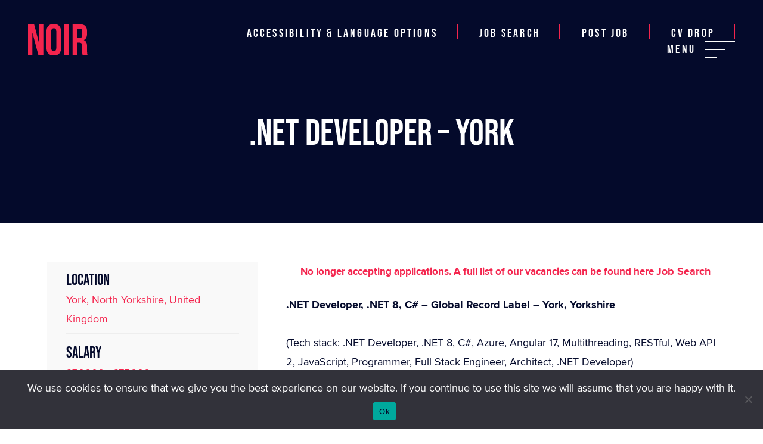

--- FILE ---
content_type: text/html; charset=UTF-8
request_url: https://www.noirconsulting.co.uk/job/403913-net-developer-york-60/
body_size: 12247
content:
    <!DOCTYPE html>
    <html lang="en-GB">

    <head>

        <meta charset="UTF-8">
        <meta name="viewport" content="width=device-width, initial-scale=1, maximum-scale=1">

        <link rel="profile" href="http://gmpg.org/xfn/11">
        <link rel="pingback" href="https://www.noirconsulting.co.uk/xmlrpc.php">
        <!-- Call ins -->
        <link rel="stylesheet" href="https://stackpath.bootstrapcdn.com/bootstrap/4.4.1/css/bootstrap.min.css" integrity="sha384-Vkoo8x4CGsO3+Hhxv8T/Q5PaXtkKtu6ug5TOeNV6gBiFeWPGFN9MuhOf23Q9Ifjh" crossorigin="anonymous">

        <link rel="shortcut icon" href="https://www.noirconsulting.co.uk/wp-content/themes/noir" />
        <meta name='robots' content='noindex, follow' />
	<style>img:is([sizes="auto" i], [sizes^="auto," i]) { contain-intrinsic-size: 3000px 1500px }</style>
	
	<!-- This site is optimized with the Yoast SEO Premium plugin v24.6 (Yoast SEO v24.9) - https://yoast.com/wordpress/plugins/seo/ -->
	<meta name="description" content="We are dedicated to bringing you the best selection of Microsoft jobs. Click here to view and apply for your next job and progress your career today" />
	<link rel="canonical" href="https://www.noirconsulting.co.uk/job/403913-net-developer-york-60/" />
	<meta property="og:locale" content="en_GB" />
	<meta property="og:type" content="article" />
	<meta property="og:title" content=".NET Developer - York" />
	<meta property="og:description" content="We are dedicated to bringing you the best selection of Microsoft jobs. Click here to view and apply for your next job and progress your career today" />
	<meta property="og:url" content="https://www.noirconsulting.co.uk/job/403913-net-developer-york-60/" />
	<meta property="og:site_name" content="Noir" />
	<meta property="article:publisher" content="https://www.facebook.com/NoirConsulting/" />
	<meta property="article:modified_time" content="2024-02-19T09:19:39+00:00" />
	<meta property="og:image" content="https://counter.adcourier.com/cmljaGFyZGcuODk5ODQuMTIyNjNAbm9pcmNvbnN1bHRpbmcuYXBsaXRyYWsuY29t.gif" />
	<meta name="twitter:card" content="summary_large_image" />
	<meta name="twitter:site" content="@ConsultingNoir" />
	<meta name="twitter:label1" content="Est. reading time" />
	<meta name="twitter:data1" content="1 minute" />
	<script type="application/ld+json" class="yoast-schema-graph">{"@context":"https://schema.org","@graph":[{"@type":"WebPage","@id":"https://www.noirconsulting.co.uk/job/403913-net-developer-york-60/","url":"https://www.noirconsulting.co.uk/job/403913-net-developer-york-60/","name":"Microsoft Jobs - Noir","isPartOf":{"@id":"https://www.noirconsulting.co.uk/#website"},"primaryImageOfPage":{"@id":"https://www.noirconsulting.co.uk/job/403913-net-developer-york-60/#primaryimage"},"image":{"@id":"https://www.noirconsulting.co.uk/job/403913-net-developer-york-60/#primaryimage"},"thumbnailUrl":"https://counter.adcourier.com/cmljaGFyZGcuODk5ODQuMTIyNjNAbm9pcmNvbnN1bHRpbmcuYXBsaXRyYWsuY29t.gif","datePublished":"2024-02-12T02:00:19+00:00","dateModified":"2024-02-19T09:19:39+00:00","description":"We are dedicated to bringing you the best selection of Microsoft jobs. Click here to view and apply for your next job and progress your career today","breadcrumb":{"@id":"https://www.noirconsulting.co.uk/job/403913-net-developer-york-60/#breadcrumb"},"inLanguage":"en-GB","potentialAction":[{"@type":"ReadAction","target":["https://www.noirconsulting.co.uk/job/403913-net-developer-york-60/"]}]},{"@type":"ImageObject","inLanguage":"en-GB","@id":"https://www.noirconsulting.co.uk/job/403913-net-developer-york-60/#primaryimage","url":"https://counter.adcourier.com/cmljaGFyZGcuODk5ODQuMTIyNjNAbm9pcmNvbnN1bHRpbmcuYXBsaXRyYWsuY29t.gif","contentUrl":"https://counter.adcourier.com/cmljaGFyZGcuODk5ODQuMTIyNjNAbm9pcmNvbnN1bHRpbmcuYXBsaXRyYWsuY29t.gif"},{"@type":"BreadcrumbList","@id":"https://www.noirconsulting.co.uk/job/403913-net-developer-york-60/#breadcrumb","itemListElement":[{"@type":"ListItem","position":1,"name":"Home","item":"https://www.noirconsulting.co.uk/"},{"@type":"ListItem","position":2,"name":"Jobs","item":"https://www.noirconsulting.co.uk/job-search/"},{"@type":"ListItem","position":3,"name":".NET Developer &#8211; York"}]},{"@type":"WebSite","@id":"https://www.noirconsulting.co.uk/#website","url":"https://www.noirconsulting.co.uk/","name":"Noir","description":"We are the UK&#039;s largest recruitment agency totally focused on the Microsoft community, covering .NET and SQL Server Developer jobs","publisher":{"@id":"https://www.noirconsulting.co.uk/#organization"},"potentialAction":[{"@type":"SearchAction","target":{"@type":"EntryPoint","urlTemplate":"https://www.noirconsulting.co.uk/?s={search_term_string}"},"query-input":{"@type":"PropertyValueSpecification","valueRequired":true,"valueName":"search_term_string"}}],"inLanguage":"en-GB"},{"@type":"Organization","@id":"https://www.noirconsulting.co.uk/#organization","name":"Noir Consulting","url":"https://www.noirconsulting.co.uk/","logo":{"@type":"ImageObject","inLanguage":"en-GB","@id":"https://www.noirconsulting.co.uk/#/schema/logo/image/","url":"https://www.noirconsulting.co.uk/wp-content/uploads/2020/07/seo-logo.png","contentUrl":"https://www.noirconsulting.co.uk/wp-content/uploads/2020/07/seo-logo.png","width":500,"height":266,"caption":"Noir Consulting"},"image":{"@id":"https://www.noirconsulting.co.uk/#/schema/logo/image/"},"sameAs":["https://www.facebook.com/NoirConsulting/","https://x.com/ConsultingNoir","https://www.linkedin.com/company/noir-consulting/"]}]}</script>
	<!-- / Yoast SEO Premium plugin. -->


<link rel='dns-prefetch' href='//gdc.indeed.com' />
<script type="text/javascript">
/* <![CDATA[ */
window._wpemojiSettings = {"baseUrl":"https:\/\/s.w.org\/images\/core\/emoji\/16.0.1\/72x72\/","ext":".png","svgUrl":"https:\/\/s.w.org\/images\/core\/emoji\/16.0.1\/svg\/","svgExt":".svg","source":{"concatemoji":"https:\/\/www.noirconsulting.co.uk\/wp-includes\/js\/wp-emoji-release.min.js?ver=6.8.3"}};
/*! This file is auto-generated */
!function(s,n){var o,i,e;function c(e){try{var t={supportTests:e,timestamp:(new Date).valueOf()};sessionStorage.setItem(o,JSON.stringify(t))}catch(e){}}function p(e,t,n){e.clearRect(0,0,e.canvas.width,e.canvas.height),e.fillText(t,0,0);var t=new Uint32Array(e.getImageData(0,0,e.canvas.width,e.canvas.height).data),a=(e.clearRect(0,0,e.canvas.width,e.canvas.height),e.fillText(n,0,0),new Uint32Array(e.getImageData(0,0,e.canvas.width,e.canvas.height).data));return t.every(function(e,t){return e===a[t]})}function u(e,t){e.clearRect(0,0,e.canvas.width,e.canvas.height),e.fillText(t,0,0);for(var n=e.getImageData(16,16,1,1),a=0;a<n.data.length;a++)if(0!==n.data[a])return!1;return!0}function f(e,t,n,a){switch(t){case"flag":return n(e,"\ud83c\udff3\ufe0f\u200d\u26a7\ufe0f","\ud83c\udff3\ufe0f\u200b\u26a7\ufe0f")?!1:!n(e,"\ud83c\udde8\ud83c\uddf6","\ud83c\udde8\u200b\ud83c\uddf6")&&!n(e,"\ud83c\udff4\udb40\udc67\udb40\udc62\udb40\udc65\udb40\udc6e\udb40\udc67\udb40\udc7f","\ud83c\udff4\u200b\udb40\udc67\u200b\udb40\udc62\u200b\udb40\udc65\u200b\udb40\udc6e\u200b\udb40\udc67\u200b\udb40\udc7f");case"emoji":return!a(e,"\ud83e\udedf")}return!1}function g(e,t,n,a){var r="undefined"!=typeof WorkerGlobalScope&&self instanceof WorkerGlobalScope?new OffscreenCanvas(300,150):s.createElement("canvas"),o=r.getContext("2d",{willReadFrequently:!0}),i=(o.textBaseline="top",o.font="600 32px Arial",{});return e.forEach(function(e){i[e]=t(o,e,n,a)}),i}function t(e){var t=s.createElement("script");t.src=e,t.defer=!0,s.head.appendChild(t)}"undefined"!=typeof Promise&&(o="wpEmojiSettingsSupports",i=["flag","emoji"],n.supports={everything:!0,everythingExceptFlag:!0},e=new Promise(function(e){s.addEventListener("DOMContentLoaded",e,{once:!0})}),new Promise(function(t){var n=function(){try{var e=JSON.parse(sessionStorage.getItem(o));if("object"==typeof e&&"number"==typeof e.timestamp&&(new Date).valueOf()<e.timestamp+604800&&"object"==typeof e.supportTests)return e.supportTests}catch(e){}return null}();if(!n){if("undefined"!=typeof Worker&&"undefined"!=typeof OffscreenCanvas&&"undefined"!=typeof URL&&URL.createObjectURL&&"undefined"!=typeof Blob)try{var e="postMessage("+g.toString()+"("+[JSON.stringify(i),f.toString(),p.toString(),u.toString()].join(",")+"));",a=new Blob([e],{type:"text/javascript"}),r=new Worker(URL.createObjectURL(a),{name:"wpTestEmojiSupports"});return void(r.onmessage=function(e){c(n=e.data),r.terminate(),t(n)})}catch(e){}c(n=g(i,f,p,u))}t(n)}).then(function(e){for(var t in e)n.supports[t]=e[t],n.supports.everything=n.supports.everything&&n.supports[t],"flag"!==t&&(n.supports.everythingExceptFlag=n.supports.everythingExceptFlag&&n.supports[t]);n.supports.everythingExceptFlag=n.supports.everythingExceptFlag&&!n.supports.flag,n.DOMReady=!1,n.readyCallback=function(){n.DOMReady=!0}}).then(function(){return e}).then(function(){var e;n.supports.everything||(n.readyCallback(),(e=n.source||{}).concatemoji?t(e.concatemoji):e.wpemoji&&e.twemoji&&(t(e.twemoji),t(e.wpemoji)))}))}((window,document),window._wpemojiSettings);
/* ]]> */
</script>
<style id='wp-emoji-styles-inline-css' type='text/css'>

	img.wp-smiley, img.emoji {
		display: inline !important;
		border: none !important;
		box-shadow: none !important;
		height: 1em !important;
		width: 1em !important;
		margin: 0 0.07em !important;
		vertical-align: -0.1em !important;
		background: none !important;
		padding: 0 !important;
	}
</style>
<link rel='stylesheet' id='wp-block-library-css' href='https://www.noirconsulting.co.uk/wp-includes/css/dist/block-library/style.min.css?ver=6.8.3' type='text/css' media='all' />
<style id='classic-theme-styles-inline-css' type='text/css'>
/*! This file is auto-generated */
.wp-block-button__link{color:#fff;background-color:#32373c;border-radius:9999px;box-shadow:none;text-decoration:none;padding:calc(.667em + 2px) calc(1.333em + 2px);font-size:1.125em}.wp-block-file__button{background:#32373c;color:#fff;text-decoration:none}
</style>
<style id='global-styles-inline-css' type='text/css'>
:root{--wp--preset--aspect-ratio--square: 1;--wp--preset--aspect-ratio--4-3: 4/3;--wp--preset--aspect-ratio--3-4: 3/4;--wp--preset--aspect-ratio--3-2: 3/2;--wp--preset--aspect-ratio--2-3: 2/3;--wp--preset--aspect-ratio--16-9: 16/9;--wp--preset--aspect-ratio--9-16: 9/16;--wp--preset--color--black: #000000;--wp--preset--color--cyan-bluish-gray: #abb8c3;--wp--preset--color--white: #ffffff;--wp--preset--color--pale-pink: #f78da7;--wp--preset--color--vivid-red: #cf2e2e;--wp--preset--color--luminous-vivid-orange: #ff6900;--wp--preset--color--luminous-vivid-amber: #fcb900;--wp--preset--color--light-green-cyan: #7bdcb5;--wp--preset--color--vivid-green-cyan: #00d084;--wp--preset--color--pale-cyan-blue: #8ed1fc;--wp--preset--color--vivid-cyan-blue: #0693e3;--wp--preset--color--vivid-purple: #9b51e0;--wp--preset--gradient--vivid-cyan-blue-to-vivid-purple: linear-gradient(135deg,rgba(6,147,227,1) 0%,rgb(155,81,224) 100%);--wp--preset--gradient--light-green-cyan-to-vivid-green-cyan: linear-gradient(135deg,rgb(122,220,180) 0%,rgb(0,208,130) 100%);--wp--preset--gradient--luminous-vivid-amber-to-luminous-vivid-orange: linear-gradient(135deg,rgba(252,185,0,1) 0%,rgba(255,105,0,1) 100%);--wp--preset--gradient--luminous-vivid-orange-to-vivid-red: linear-gradient(135deg,rgba(255,105,0,1) 0%,rgb(207,46,46) 100%);--wp--preset--gradient--very-light-gray-to-cyan-bluish-gray: linear-gradient(135deg,rgb(238,238,238) 0%,rgb(169,184,195) 100%);--wp--preset--gradient--cool-to-warm-spectrum: linear-gradient(135deg,rgb(74,234,220) 0%,rgb(151,120,209) 20%,rgb(207,42,186) 40%,rgb(238,44,130) 60%,rgb(251,105,98) 80%,rgb(254,248,76) 100%);--wp--preset--gradient--blush-light-purple: linear-gradient(135deg,rgb(255,206,236) 0%,rgb(152,150,240) 100%);--wp--preset--gradient--blush-bordeaux: linear-gradient(135deg,rgb(254,205,165) 0%,rgb(254,45,45) 50%,rgb(107,0,62) 100%);--wp--preset--gradient--luminous-dusk: linear-gradient(135deg,rgb(255,203,112) 0%,rgb(199,81,192) 50%,rgb(65,88,208) 100%);--wp--preset--gradient--pale-ocean: linear-gradient(135deg,rgb(255,245,203) 0%,rgb(182,227,212) 50%,rgb(51,167,181) 100%);--wp--preset--gradient--electric-grass: linear-gradient(135deg,rgb(202,248,128) 0%,rgb(113,206,126) 100%);--wp--preset--gradient--midnight: linear-gradient(135deg,rgb(2,3,129) 0%,rgb(40,116,252) 100%);--wp--preset--font-size--small: 13px;--wp--preset--font-size--medium: 20px;--wp--preset--font-size--large: 36px;--wp--preset--font-size--x-large: 42px;--wp--preset--spacing--20: 0.44rem;--wp--preset--spacing--30: 0.67rem;--wp--preset--spacing--40: 1rem;--wp--preset--spacing--50: 1.5rem;--wp--preset--spacing--60: 2.25rem;--wp--preset--spacing--70: 3.38rem;--wp--preset--spacing--80: 5.06rem;--wp--preset--shadow--natural: 6px 6px 9px rgba(0, 0, 0, 0.2);--wp--preset--shadow--deep: 12px 12px 50px rgba(0, 0, 0, 0.4);--wp--preset--shadow--sharp: 6px 6px 0px rgba(0, 0, 0, 0.2);--wp--preset--shadow--outlined: 6px 6px 0px -3px rgba(255, 255, 255, 1), 6px 6px rgba(0, 0, 0, 1);--wp--preset--shadow--crisp: 6px 6px 0px rgba(0, 0, 0, 1);}:where(.is-layout-flex){gap: 0.5em;}:where(.is-layout-grid){gap: 0.5em;}body .is-layout-flex{display: flex;}.is-layout-flex{flex-wrap: wrap;align-items: center;}.is-layout-flex > :is(*, div){margin: 0;}body .is-layout-grid{display: grid;}.is-layout-grid > :is(*, div){margin: 0;}:where(.wp-block-columns.is-layout-flex){gap: 2em;}:where(.wp-block-columns.is-layout-grid){gap: 2em;}:where(.wp-block-post-template.is-layout-flex){gap: 1.25em;}:where(.wp-block-post-template.is-layout-grid){gap: 1.25em;}.has-black-color{color: var(--wp--preset--color--black) !important;}.has-cyan-bluish-gray-color{color: var(--wp--preset--color--cyan-bluish-gray) !important;}.has-white-color{color: var(--wp--preset--color--white) !important;}.has-pale-pink-color{color: var(--wp--preset--color--pale-pink) !important;}.has-vivid-red-color{color: var(--wp--preset--color--vivid-red) !important;}.has-luminous-vivid-orange-color{color: var(--wp--preset--color--luminous-vivid-orange) !important;}.has-luminous-vivid-amber-color{color: var(--wp--preset--color--luminous-vivid-amber) !important;}.has-light-green-cyan-color{color: var(--wp--preset--color--light-green-cyan) !important;}.has-vivid-green-cyan-color{color: var(--wp--preset--color--vivid-green-cyan) !important;}.has-pale-cyan-blue-color{color: var(--wp--preset--color--pale-cyan-blue) !important;}.has-vivid-cyan-blue-color{color: var(--wp--preset--color--vivid-cyan-blue) !important;}.has-vivid-purple-color{color: var(--wp--preset--color--vivid-purple) !important;}.has-black-background-color{background-color: var(--wp--preset--color--black) !important;}.has-cyan-bluish-gray-background-color{background-color: var(--wp--preset--color--cyan-bluish-gray) !important;}.has-white-background-color{background-color: var(--wp--preset--color--white) !important;}.has-pale-pink-background-color{background-color: var(--wp--preset--color--pale-pink) !important;}.has-vivid-red-background-color{background-color: var(--wp--preset--color--vivid-red) !important;}.has-luminous-vivid-orange-background-color{background-color: var(--wp--preset--color--luminous-vivid-orange) !important;}.has-luminous-vivid-amber-background-color{background-color: var(--wp--preset--color--luminous-vivid-amber) !important;}.has-light-green-cyan-background-color{background-color: var(--wp--preset--color--light-green-cyan) !important;}.has-vivid-green-cyan-background-color{background-color: var(--wp--preset--color--vivid-green-cyan) !important;}.has-pale-cyan-blue-background-color{background-color: var(--wp--preset--color--pale-cyan-blue) !important;}.has-vivid-cyan-blue-background-color{background-color: var(--wp--preset--color--vivid-cyan-blue) !important;}.has-vivid-purple-background-color{background-color: var(--wp--preset--color--vivid-purple) !important;}.has-black-border-color{border-color: var(--wp--preset--color--black) !important;}.has-cyan-bluish-gray-border-color{border-color: var(--wp--preset--color--cyan-bluish-gray) !important;}.has-white-border-color{border-color: var(--wp--preset--color--white) !important;}.has-pale-pink-border-color{border-color: var(--wp--preset--color--pale-pink) !important;}.has-vivid-red-border-color{border-color: var(--wp--preset--color--vivid-red) !important;}.has-luminous-vivid-orange-border-color{border-color: var(--wp--preset--color--luminous-vivid-orange) !important;}.has-luminous-vivid-amber-border-color{border-color: var(--wp--preset--color--luminous-vivid-amber) !important;}.has-light-green-cyan-border-color{border-color: var(--wp--preset--color--light-green-cyan) !important;}.has-vivid-green-cyan-border-color{border-color: var(--wp--preset--color--vivid-green-cyan) !important;}.has-pale-cyan-blue-border-color{border-color: var(--wp--preset--color--pale-cyan-blue) !important;}.has-vivid-cyan-blue-border-color{border-color: var(--wp--preset--color--vivid-cyan-blue) !important;}.has-vivid-purple-border-color{border-color: var(--wp--preset--color--vivid-purple) !important;}.has-vivid-cyan-blue-to-vivid-purple-gradient-background{background: var(--wp--preset--gradient--vivid-cyan-blue-to-vivid-purple) !important;}.has-light-green-cyan-to-vivid-green-cyan-gradient-background{background: var(--wp--preset--gradient--light-green-cyan-to-vivid-green-cyan) !important;}.has-luminous-vivid-amber-to-luminous-vivid-orange-gradient-background{background: var(--wp--preset--gradient--luminous-vivid-amber-to-luminous-vivid-orange) !important;}.has-luminous-vivid-orange-to-vivid-red-gradient-background{background: var(--wp--preset--gradient--luminous-vivid-orange-to-vivid-red) !important;}.has-very-light-gray-to-cyan-bluish-gray-gradient-background{background: var(--wp--preset--gradient--very-light-gray-to-cyan-bluish-gray) !important;}.has-cool-to-warm-spectrum-gradient-background{background: var(--wp--preset--gradient--cool-to-warm-spectrum) !important;}.has-blush-light-purple-gradient-background{background: var(--wp--preset--gradient--blush-light-purple) !important;}.has-blush-bordeaux-gradient-background{background: var(--wp--preset--gradient--blush-bordeaux) !important;}.has-luminous-dusk-gradient-background{background: var(--wp--preset--gradient--luminous-dusk) !important;}.has-pale-ocean-gradient-background{background: var(--wp--preset--gradient--pale-ocean) !important;}.has-electric-grass-gradient-background{background: var(--wp--preset--gradient--electric-grass) !important;}.has-midnight-gradient-background{background: var(--wp--preset--gradient--midnight) !important;}.has-small-font-size{font-size: var(--wp--preset--font-size--small) !important;}.has-medium-font-size{font-size: var(--wp--preset--font-size--medium) !important;}.has-large-font-size{font-size: var(--wp--preset--font-size--large) !important;}.has-x-large-font-size{font-size: var(--wp--preset--font-size--x-large) !important;}
:where(.wp-block-post-template.is-layout-flex){gap: 1.25em;}:where(.wp-block-post-template.is-layout-grid){gap: 1.25em;}
:where(.wp-block-columns.is-layout-flex){gap: 2em;}:where(.wp-block-columns.is-layout-grid){gap: 2em;}
:root :where(.wp-block-pullquote){font-size: 1.5em;line-height: 1.6;}
</style>
<link rel='stylesheet' id='contact-form-7-css' href='https://www.noirconsulting.co.uk/wp-content/plugins/contact-form-7/includes/css/styles.css?ver=6.1.3' type='text/css' media='all' />
<link rel='stylesheet' id='cookie-notice-front-css' href='https://www.noirconsulting.co.uk/wp-content/plugins/cookie-notice/css/front.min.css?ver=2.5.8' type='text/css' media='all' />
<link rel='stylesheet' id='new_style-css' href='https://www.noirconsulting.co.uk/wp-content/plugins/wp-gdpr/css/style.css?ver=1.0.0' type='text/css' media='all' />
<link rel='stylesheet' id='select2-css' href='https://www.noirconsulting.co.uk/wp-content/plugins/wp-job-manager/assets/lib/select2/select2.min.css?ver=4.0.10' type='text/css' media='all' />
<link rel='stylesheet' id='wp-job-manager-frontend-css' href='https://www.noirconsulting.co.uk/wp-content/plugins/wp-job-manager/assets/dist/css/frontend.css?ver=dfd3b8d2ce68f47df57d' type='text/css' media='all' />
<link rel='stylesheet' id='gjm-font-css' href='https://www.noirconsulting.co.uk/wp-content/plugins/wpjm-jobs-geolocation/assets/font/gjm.font.min.css?ver=2.3.2' type='text/css' media='all' />
<link rel='stylesheet' id='gjm-frontend-css' href='https://www.noirconsulting.co.uk/wp-content/plugins/wpjm-jobs-geolocation/assets/css/gjm.frontend.min.css?ver=2.3.2' type='text/css' media='all' />
<link rel='stylesheet' id='dashicons-css' href='https://www.noirconsulting.co.uk/wp-includes/css/dashicons.min.css?ver=6.8.3' type='text/css' media='all' />
<link rel='stylesheet' id='wp-job-manager-applications-frontend-css' href='https://www.noirconsulting.co.uk/wp-content/plugins/wp-job-manager-applications/assets/dist/css/frontend.css?ver=3.2.0' type='text/css' media='all' />
<link rel='stylesheet' id='job-manager-indeed-css' href='https://www.noirconsulting.co.uk/wp-content/plugins/wp-job-manager-indeed-integration/assets/css/frontend.css?ver=6.8.3' type='text/css' media='all' />
<link rel='stylesheet' id='styleCSS-css' href='https://www.noirconsulting.co.uk/wp-content/themes/noir/style.css?ver=6.8.3' type='text/css' media='all' />
<link rel='stylesheet' id='wp-pagenavi-css' href='https://www.noirconsulting.co.uk/wp-content/plugins/wp-pagenavi/pagenavi-css.css?ver=2.70' type='text/css' media='all' />
<script type="text/javascript" id="cookie-notice-front-js-before">
/* <![CDATA[ */
var cnArgs = {"ajaxUrl":"https:\/\/www.noirconsulting.co.uk\/wp-admin\/admin-ajax.php","nonce":"26ba319350","hideEffect":"fade","position":"bottom","onScroll":false,"onScrollOffset":100,"onClick":false,"cookieName":"cookie_notice_accepted","cookieTime":2592000,"cookieTimeRejected":2592000,"globalCookie":false,"redirection":true,"cache":true,"revokeCookies":false,"revokeCookiesOpt":"automatic"};
/* ]]> */
</script>
<script type="text/javascript" src="https://www.noirconsulting.co.uk/wp-content/plugins/cookie-notice/js/front.min.js?ver=2.5.8" id="cookie-notice-front-js"></script>
<script type="text/javascript" src="https://www.noirconsulting.co.uk/wp-includes/js/jquery/jquery.min.js?ver=3.7.1" id="jquery-core-js"></script>
<script type="text/javascript" src="https://www.noirconsulting.co.uk/wp-includes/js/jquery/jquery-migrate.min.js?ver=3.4.1" id="jquery-migrate-js"></script>
<script></script><link rel="https://api.w.org/" href="https://www.noirconsulting.co.uk/wp-json/" /><link rel="alternate" title="JSON" type="application/json" href="https://www.noirconsulting.co.uk/wp-json/wp/v2/job-listings/403913" /><link rel="EditURI" type="application/rsd+xml" title="RSD" href="https://www.noirconsulting.co.uk/xmlrpc.php?rsd" />
<link rel='shortlink' href='https://www.noirconsulting.co.uk/?p=403913' />
<link rel="alternate" title="oEmbed (JSON)" type="application/json+oembed" href="https://www.noirconsulting.co.uk/wp-json/oembed/1.0/embed?url=https%3A%2F%2Fwww.noirconsulting.co.uk%2Fjob%2F403913-net-developer-york-60%2F" />
<link rel="alternate" title="oEmbed (XML)" type="text/xml+oembed" href="https://www.noirconsulting.co.uk/wp-json/oembed/1.0/embed?url=https%3A%2F%2Fwww.noirconsulting.co.uk%2Fjob%2F403913-net-developer-york-60%2F&#038;format=xml" />
<meta name="generator" content="Powered by WPBakery Page Builder - drag and drop page builder for WordPress."/>
		<style type="text/css" id="wp-custom-css">
			.page #wrapper .home-page-container .offices .office, .page #wrapper .page-container .offices .office {
    margin-top: 0.75rem;
}		</style>
		<noscript><style> .wpb_animate_when_almost_visible { opacity: 1; }</style></noscript>        
                <!-- Global site tag (gtag.js) - Google Analytics -->
		<script async src="https://www.googletagmanager.com/gtag/js?id=UA-121329307-1"></script>
		<script>
		 window.dataLayer = window.dataLayer || [];
		 function gtag(){dataLayer.push(arguments);}
		 gtag('js', new Date());

		 gtag('config', 'UA-121329307-1');
		</script>
        <meta property="og:image" content="https://www.noirconsulting.co.uk/wp-content/themes/noir/images/branding/og-logo.png" />
        <meta property="og:url" content="https://www.noirconsulting.co.uk" />

        <!-- Schema.org Meta Tags (Google) -->
        <meta itemprop="name" content="Noir Consulting" />
        <meta itemprop="image" content="https://www.noirconsulting.co.uk/wp-content/themes/noir/images/branding/og-logo.png" />

        <!-- Open Graph Meta Tags (Facebook) -->
        <meta property="og:type" content="website" />
        <meta property="og:image" content="https://www.noirconsulting.co.uk/wp-content/themes/noir/images/branding/og-logo.png" />
        <meta property="og:site_name" content="Noir Consulting" />

        <!-- Twitter Cards Meta Tags -->
        <meta name="twitter:card" value="summary" />
        <meta name="twitter:image" value="https://www.noirconsulting.co.uk/wp-content/themes/noir/images/branding/og-logo.png" />
        <meta name="twitter:site" value="Noir Consulting" />
        <link rel="shortcut icon" href="https://www.noirconsulting.co.uk/wp-content/themes/noir/images/branding/favicon-96x96.png" />
        <title>
            Microsoft Jobs - Noir        </title>
        <meta name="description" content="We are the UK&#039;s largest recruitment agency totally focused on the Microsoft community, covering .NET and SQL Server Developer jobs" />
        
                    <!-- Indeed Application Tag -->
            <script async src="https://convcdn.indeed.tech/ld-min.js"></script>
            <script>
                !function() {
                    window.indeed_q = window.indeed_q || [];
                    window.ict = window.ict || function () {
                        indeed_q.push(arguments);
                    }
                }()
                ict("init", "JM5N20F5IN"); 
                // only call the below function if you have user consent in countries where GDPR applies
                            </script>
            <!-- END Indeed Application Tag → -->
                   
        
    </head>

    <body class="wp-singular job_listing-template-default single single-job_listing postid-403913 wp-theme-noir cookies-not-set job_listing-net-developer-york-60 noir-consulting-theme wpb-js-composer js-comp-ver-8.7.2 vc_responsive">
                    <img height=1 width=1 border=0 src="//conv.indeed.com/pagead/conv/7360957863963645/?script=0" style="display: none;">   
                <div id="wrapper">
                        <header id="main-header" class="fadeindown">
                <div class="container-fluid">
                    <div class="row">
                        
                        <div class="col-md-3 logo">
                            <a href="/">
                                                                   <img src="/wp-content/themes/noir/images/branding/logo.svg" />
                                                            </a>
                        </div>
                        <div class="col-md-9 nav">
                              
                               <div class="recite-trigger cta-mobile"><img src="/wp-content/themes/noir/images/svg/accessibility.svg"/></div>
                               
                                <div class="menu-header-container"><ul id="menu-header" class="menu"><li id="menu-item-269594" class="recite-trigger menu-item menu-item-type-custom menu-item-object-custom menu-item-269594"><a href="#">Accessibility &#038; Language Options</a></li>
<li id="menu-item-26" class="menu-item menu-item-type-post_type menu-item-object-page menu-item-26"><a href="https://www.noirconsulting.co.uk/job-search/">Job Search</a></li>
<li id="menu-item-27" class="menu-item menu-item-type-post_type menu-item-object-page menu-item-27"><a href="https://www.noirconsulting.co.uk/post-job/">Post job</a></li>
<li id="menu-item-287" class="menu-item menu-item-type-post_type menu-item-object-page menu-item-287"><a href="https://www.noirconsulting.co.uk/cv-drop/">CV Drop</a></li>
<li id="menu-item-28" class="trigger menu-item menu-item-type-custom menu-item-object-custom menu-item-28"><a>Menu</a></li>
</ul></div>                        </div>
                    </div>
                </div>

            </header>
            <div class="main-menu">
                <div class="menu-primary-menu-container"><ul id="menu-primary-menu" class="menu"><li id="menu-item-29" class="menu-item menu-item-type-post_type menu-item-object-page menu-item-home menu-item-29"><a href="https://www.noirconsulting.co.uk/">Home</a></li>
<li id="menu-item-35" class="menu-item menu-item-type-post_type menu-item-object-page menu-item-35"><a href="https://www.noirconsulting.co.uk/job-search/">Jobs</a></li>
<li id="menu-item-30" class="menu-item menu-item-type-post_type menu-item-object-page menu-item-30"><a href="https://www.noirconsulting.co.uk/about-us/">About us</a></li>
<li id="menu-item-32" class="menu-item menu-item-type-post_type menu-item-object-page menu-item-32"><a href="https://www.noirconsulting.co.uk/clients/">Clients</a></li>
<li id="menu-item-31" class="menu-item menu-item-type-post_type menu-item-object-page menu-item-31"><a href="https://www.noirconsulting.co.uk/candidates/">Candidates</a></li>
<li id="menu-item-34" class="menu-item menu-item-type-post_type menu-item-object-page current_page_parent menu-item-34"><a href="https://www.noirconsulting.co.uk/insights/">Insights</a></li>
<li id="menu-item-36" class="menu-item menu-item-type-post_type menu-item-object-page menu-item-36"><a href="https://www.noirconsulting.co.uk/join-us/">Join us</a></li>
<li id="menu-item-33" class="menu-item menu-item-type-post_type menu-item-object-page menu-item-33"><a href="https://www.noirconsulting.co.uk/contact-us/">Contact us</a></li>
<li id="menu-item-441413" class="recite-trigger mobile-only menu-item menu-item-type-custom menu-item-object-custom menu-item-441413"><a href="#">Accessibility &#038; Language Options</a></li>
</ul></div>            </div>        <!-- Titlebar
================================================== -->

    <!-- Content
================================================== -->
        <div id="banner">
        <div class="content">
            <h1>
                .NET Developer &#8211; York            </h1>
        </div>

    </div>
    <div class="container post-content">
        <div class="row ">
            <div class="col-lg-4 side-bar job-meta">
                <div class="side-wrapside-wrap">
                    <div class="meta-cont">
                        <ul class="meta">
                            
                            <li>
                                <h4>Location</h4>
                                York, North Yorkshire, United Kingdom                            </li>
                                                                                    <li>
                                <h4>Salary</h4>
                                £50000 - £75000 per annum + Bonus + Pension + Benefits                            </li>
                                                                                    <li>
                                <h4>Job type</h4>
                                <a href="https://www.noirconsulting.co.uk/job-type/perm/" rel="tag">Perm</a>                            </li>
                            
                        </ul>
                    </div>
                    <h4>Share</h4>
                    <ul class="share">
                        <li><a target="_blank" href="https://www.linkedin.com/shareArticle?mini=true&url=https://www.noirconsulting.co.uk/job/403913-net-developer-york-60/&title=.NET Developer &#8211; York&source=Noir"><img src="/wp-content/themes/noir/images/svg/linkedin.svg"/></a></li>
                        <li><a target="_blank" href="https://www.facebook.com/sharer?u=https://www.noirconsulting.co.uk/job/403913-net-developer-york-60/&.NET Developer &#8211; York" target="_blank" rel="noopener noreferrer"><img src="/wp-content/themes/noir/images/svg/facebook.svg"/></a></li>
                        <li><a target="_blank" href="http://twitter.com/intent/tweet?text=.NET Developer &#8211; York%20-%20https://www.noirconsulting.co.uk/job/403913-net-developer-york-60/"><img src="/wp-content/themes/noir/images/svg/twitter.svg"/></a></li>
                        <li><a href="mailto:?subject=Found a job opportunity&body=Check out this job I came across .NET Developer &#8211; York - https://www.noirconsulting.co.uk/job/403913-net-developer-york-60/"><img src="/wp-content/themes/noir/images/svg/letter.svg"/></a></li>
                    </ul>
                    
                    <a class="button dark" href="/job-search/"><span>Back to search</span></a>
                </div>

            </div>

            <div class="col-lg-8 job-desc">
                <div class="content-wrap">

                    <div class="single_job_listing">

                                                                        
                                                            <div class="notification closeable notice ">
                                    No longer accepting applications.  A full list of our vacancies can be found here <a href="/job-search/"> Job Search </a>                                </div>
                                                    
                                                
                            
                                                
                            <div class="job_description">
                                                                <p><strong>.NET Developer, .NET 8, C# &#8211; Global Record Label &#8211; York, Yorkshire</strong></p>
<p>(Tech stack: .NET Developer, .NET 8, C#, Azure, Angular 17, Multithreading, RESTful, Web API 2, JavaScript, Programmer, Full Stack Engineer, Architect, .NET Developer)</p>
<p>We are pleased to announce that our client, one of the largest and most recognised brands within the music industry, is seeking .NET Developer to work out of their plush offices in the heart of York, Yorkshire.</p>
<p>You will be working on the development of high-availability and highly-transactional .NET / C# applications which will be critical to the launch of their new online music shopping channel. We are seeking .NET Developer candidates with a skill set that encompasses: .NET, .NET Core / ASP.NET MVC, C# and SQL Server. Our client can provide training into: .NET 8, Azure, Angular 17, Solid, DRY, LINQ, multithreading, Microservices, RESTful, Web API 2, JavaScript, HTML5, Agile and SQL Server 2022.</p>
<p>My client offers flexible working hours, home working and amazing offices (onsite cinema, pool tables, bar, free canteen, gym). These positions are dope!!!</p>
<p><strong>Location:</strong> York, Yorkshire, UK / Remote Working</p>
<p><strong>Salary:</strong> £50,000 &#8211; £75,000 + Bonus + Pension + Benefits</p>
<p>Applicants must be based in the UK and have the right to work in the UK even though remote working is available.</p>
<p>Noir continues to be the leading Microsoft recruitment agency; we can help you make the right career decisions!</p>
<p>NOIRUKNETREC<br />NOIRUKREC</p>
<p><img src="https://counter.adcourier.com/cmljaGFyZGcuODk5ODQuMTIyNjNAbm9pcmNvbnN1bHRpbmcuYXBsaXRyYWsuY29t.gif"></p>
                            </div>
                        
                        
                            <div class="clearfix"></div>

                    
                    
                                                    <div class="notification closeable notice bot-note ">
                                No longer accepting applications.  A full list of our vacancies can be found here <a href="/job-search/"> Job Search </a>                            </div>
                        
                    
                    </div>
                </div>
                <div id="apply">
                </div>
            </div>
        </div>
    </div>
    <div class="clearfix"></div>

    
    <!-- Footer
================================================== -->
<div id="footer">
    <!-- Main -->
    <div class="container">
        <div class="row">
            <div class="col-md-3 details">
                <h4>NOIR</h4>
                <p class="small">Copyright Noir Consulting 2026</p>
            </div>
            <div class="col-md-3 offices">
                <h4>Our offices</h4>
                <ul>
                    <li><a href="/contact-us/london/">London, UK</a></li>
                    <li><a href="/contact-us/manchester/">Manchester, UK</a></li>
                    <li><a href="/contact-us/edinburgh/">Edinburgh, UK</a></li>
                    <li><a href="/contact-us/munich/">Munich, Germany</a></li>
                    <li><a href="/contact-us/amsterdam/">Amsterdam, Netherlands</a></li>
                    <li><a href="/contact-us/zurich/">Zurich, Switzerland</a></li>
                    <li><a href="/contact-us/irvine/">Irvine, USA</a></li>
                    <li><a href="/contact-us/new-york/">New York, USA</a></li>
                    <li><a href="/contact-us/austin/">Austin, USA</a></li>
                </ul>
            </div>
            <div class="col-md-3 links">
                <h4>Useful Links</h4>
                <ul>
                    <li><a href="/privacy-policy/">Privacy Policy</a></li>
                    <li><a href="/modern-slavery-statement/">Modern Slavery Statement</a></li>
                    <li><a href="/cookie-policy/">Cookie Policy</a></li>
                </ul>
            </div>
            <div class="col-md-3 social">
                <h4>Social</h4>
                <ul class="social">
                    <li><a target="_blank" href="https://www.linkedin.com/company/noir-consulting/"><img src="/wp-content/themes/noir/images/svg/linkedin.svg" /><span>LinkedIn</span></a>
                    <li><a target="_blank" href="https://www.facebook.com/NoirConsulting/"><img src="/wp-content/themes/noir/images/svg/facebook.svg" /><span>Facebook</span></a></li>
                    <li><a target="_blank" href="https://twitter.com/ConsultingNoir"><img src="/wp-content/themes/noir/images/svg/twitter.svg" /><span>X</span></a></li>
                </ul>
            </div>
        </div>
    </div>
</div>
<!-- Back To Top Button -->
<div id="backtotop"><a href="#"></a></div>
<div id="ajax_response"></div>
</div>
<!-- Wrapper / End -->
<script type="speculationrules">
{"prefetch":[{"source":"document","where":{"and":[{"href_matches":"\/*"},{"not":{"href_matches":["\/wp-*.php","\/wp-admin\/*","\/wp-content\/uploads\/*","\/wp-content\/*","\/wp-content\/plugins\/*","\/wp-content\/themes\/noir\/*","\/*\\?(.+)"]}},{"not":{"selector_matches":"a[rel~=\"nofollow\"]"}},{"not":{"selector_matches":".no-prefetch, .no-prefetch a"}}]},"eagerness":"conservative"}]}
</script>
    <script>
        var serviceUrl = "//api.reciteme.com/asset/js?key=";
        var serviceKey = "539f7ecc499ec74379422ac00e90ba68d31355fd";
        var options = {"Tracker":{"Ga":{"enabled":true}},"Docreader":{"endpoint":"https:\/\/docreader.reciteme.com\/doc\/url?q="},"autoEnable":0};
        var autoLoad = false;
        var enableFragment = "#reciteEnable";
        var reciteIsLoaded = [], frag = !1;
        window.location.hash === enableFragment && (frag = !0);

        function loadReciteScript(c, b) {
            var a = document.createElement("script");
            a.type = "text/javascript";
            a.readyState ? a.onreadystatechange = function() {
                if ("loaded" == a.readyState || "complete" == a.readyState) a.onreadystatechange = null, void 0 != b && b()
            } : void 0 != b && (a.onload = function() {
                b()
            });
            a.src = c;
            document.getElementsByTagName("head")[0].appendChild(a)
        }

        function _rc(c) {
            c += "=";
            for (var b = document.cookie.split(";"), a = 0; a < b.length; a++) {
                for (var d = b[a];
                    " " == d.charAt(0);) d = d.substring(1, d.length);
                if (0 == d.indexOf(c)) return d.substring(c.length, d.length)
            }
            return null
        }

        function loadReciteService(c) {
            for (var b = serviceUrl + serviceKey, a = 0; a < reciteIsLoaded.length; a++)
                if (reciteIsLoaded[a] == b) return;
            reciteIsLoaded.push(b);
            loadReciteScript(serviceUrl + serviceKey, function() {
                "function" === typeof _reciteLoaded && _reciteLoaded();
                "function" == typeof c && c();
                Recite.load(options);
                Recite.Event.subscribe("Recite:load", function() {
                    Recite.enable()
                })
            })
        }

        function loadReciteMe() {
            "true" == _rc("Recite.Persist") && loadReciteService();
            (autoLoad && "false" != _rc("Recite.Persist") || frag) && loadReciteService();

            var reciteMeButtons = document.querySelectorAll(".recite-trigger");
            for (var i = 0; i < reciteMeButtons.length; i++) {
                var reciteMeButton = reciteMeButtons[i];
                if (reciteMeButton) {
                    reciteMeButton.addEventListener("click", function () {
                        // Sync the toolbar with the translate button:
                        // we may need to store the page lang when recite is loaded
                        // so that we can restore it when we close ...
                        var storedLang = localStorage.getItem("user_lang");
                        if(storedLang != undefined ){
                            localStorage.setItem('launch_language' , storedLang);
                        }
                        loadReciteService();
                    });
                }
            }
        }

        if(document.addEventListener) {
            document.addEventListener("DOMContentLoaded", function(event) {
                loadReciteMe();
            });
        } else {
            loadReciteMe();
        }

        
        function _reciteLoaded() {
            
            function _syncLanguage() {
                var lang = Recite.Preferences.get('language');
                var storedLang = localStorage.getItem("user_lang");
                if (lang != storedLang) {
                    localStorage.setItem("user_lang", lang);
                }               
            }

            function _resetLang() {
                //we should set the stored lang back to what it was when recite loaded..
                var launchLang = localStorage.getItem('launch_language');
                if( launchLang != undefined ){
                    localStorage.setItem("user_lang" , launchLang);
                }
                else{
                    localStorage.removeItem("user_lang");
                }
            }

            // Recite.Event.subscribe('Preferences:load', _syncLanguage);
            // Recite.Event.subscribe('Preferences:set', _syncLanguage);
            // Recite.Event.subscribe('Preferences:reset', _syncLanguage);
            // Recite.Event.subscribe('Controls:loaded', function () {
            //     Recite.Sizzle('[data-language="default"]')[0].addEventListener("click", function () {
            //         localStorage.removeItem("user_lang");
            //     });
            // });
            Recite.Event.subscribe('Recite:disable', _resetLang);

            Recite.Event.subscribe("Controls:loaded", function () {
  //Sets elements.
  var sty = document.createElement("style");
  sty.innerText =
    "recite, recitewordbyword, recitesentence , reciteword{ font-family:inherit!important; font-size:inherit!important; } ";
  document.body.append(sty);
});        }

        

        // Translation Buttons:
        // Add translation to data-translate attributed element click events:
        var translateButtons = document.querySelectorAll("[data-translate]");
        for (var i = 0; i < translateButtons.length; i++) {
            translateButtons[i].addEventListener('click', function (e) {
                //update the non prefernces lang val here...
                var langCode = this.getAttribute("data-translate");
                if( langCode && langCode != undefined ){
                    // Do we want clicks on the in page lang selector
                    // that take place with recite open
                    // to be recalled 
                    // when recite closes?
                    // localStorage.setItem('launch_language' , langCode );
                    _handleTranslation( langCode );
                }
                
                e.preventDefault();
                e.stopPropagation();

                return false;
            }, false);
        }

        // Check for and handle stored language:
        if (_rc("Recite.Persist") === "false" || _rc("Recite.Persist") === null || _rc("Recite.Persist") == "null") {
            var storedLang = localStorage.getItem("user_lang");
            if (storedLang != "undefined") {
                _handleTranslation(storedLang);
            }
        }

        // Handle a translation:
        var reciteLoading = false;
        function _handleTranslation(lang) {
            if (lang === null || lang == "null" || lang == _getDocLang())
                return;

            if (typeof (Recite) != "undefined") {
                reciteLoading = false;
                localStorage.setItem("user_lang", lang);
                Recite.Language.Translate.translate(document.getElementsByTagName("body")[0], lang);
                if(Recite.isEnabled() ){
                    Recite.Preferences.set('language', lang);
                }
            } else {
                //check that we haven’t already requested this -
                if (!reciteLoading) {
                    loadAndTranslate(lang);
                }
            }
        }

        // Load ReciteMe core and schedule an initial translation:
        function loadAndTranslate(lang) {
            reciteLoading = true;
            loadReciteScript(serviceUrl + serviceKey, function () {
                _handleTranslation(lang); //this is in the script load callback so no ‘looping’
            });
        }

        // Assess the default language of the page:
        function _getDocLang() {
            var html = document.getElementsByTagName("html");
            if (html[0].hasAttribute("lang")) {
                return html[0].getAttribute("lang");
            }
            var body = document.getElementsByTagName("body");
            if (body[0].hasAttribute("lang")) {
                return body[0].getAttribute("lang");
            }
            return null;
        }
    </script>
<script type="text/javascript" src="https://www.noirconsulting.co.uk/wp-includes/js/dist/hooks.min.js?ver=4d63a3d491d11ffd8ac6" id="wp-hooks-js"></script>
<script type="text/javascript" src="https://www.noirconsulting.co.uk/wp-includes/js/dist/i18n.min.js?ver=5e580eb46a90c2b997e6" id="wp-i18n-js"></script>
<script type="text/javascript" id="wp-i18n-js-after">
/* <![CDATA[ */
wp.i18n.setLocaleData( { 'text direction\u0004ltr': [ 'ltr' ] } );
/* ]]> */
</script>
<script type="text/javascript" src="https://www.noirconsulting.co.uk/wp-content/plugins/contact-form-7/includes/swv/js/index.js?ver=6.1.3" id="swv-js"></script>
<script type="text/javascript" id="contact-form-7-js-before">
/* <![CDATA[ */
var wpcf7 = {
    "api": {
        "root": "https:\/\/www.noirconsulting.co.uk\/wp-json\/",
        "namespace": "contact-form-7\/v1"
    },
    "cached": 1
};
/* ]]> */
</script>
<script type="text/javascript" src="https://www.noirconsulting.co.uk/wp-content/plugins/contact-form-7/includes/js/index.js?ver=6.1.3" id="contact-form-7-js"></script>
<script type="text/javascript" src="https://www.noirconsulting.co.uk/wp-content/plugins/wp-gdpr/js/wp-gdpr.js?ver=1.0.0" id="new_script-js"></script>
<script type="text/javascript" src="//gdc.indeed.com/ads/apiresults.js?ver=2.2.1" id="indeed-click-tracking-js"></script>
<script type="text/javascript" src="https://www.noirconsulting.co.uk/wp-content/themes/noir/assets/js/min/site.min.js?ver=1.0" id="site-min-js"></script>
<script type="text/javascript" src="http://www.noirconsulting.co.uk/wp-content/uploads/wpmss/wpmssab.min.js?ver=1590583020" id="wpmssab-js"></script>
<script type="text/javascript" src="https://www.noirconsulting.co.uk/wp-content/plugins/mousewheel-smooth-scroll/js/SmoothScroll.min.js?ver=1.5.1" id="SmoothScroll-js"></script>
<script type="text/javascript" src="http://www.noirconsulting.co.uk/wp-content/uploads/wpmss/wpmss.min.js?ver=1590583020" id="wpmss-js"></script>
<script type="text/javascript" src="https://www.google.com/recaptcha/api.js?render=6LdvF-0UAAAAALfGMtw7eRDT_uJQkTqUqA8BjR8q&amp;ver=3.0" id="google-recaptcha-js"></script>
<script type="text/javascript" src="https://www.noirconsulting.co.uk/wp-includes/js/dist/vendor/wp-polyfill.min.js?ver=3.15.0" id="wp-polyfill-js"></script>
<script type="text/javascript" id="wpcf7-recaptcha-js-before">
/* <![CDATA[ */
var wpcf7_recaptcha = {
    "sitekey": "6LdvF-0UAAAAALfGMtw7eRDT_uJQkTqUqA8BjR8q",
    "actions": {
        "homepage": "homepage",
        "contactform": "contactform"
    }
};
/* ]]> */
</script>
<script type="text/javascript" src="https://www.noirconsulting.co.uk/wp-content/plugins/contact-form-7/modules/recaptcha/index.js?ver=6.1.3" id="wpcf7-recaptcha-js"></script>
<script></script>
		<!-- Cookie Notice plugin v2.5.8 by Hu-manity.co https://hu-manity.co/ -->
		<div id="cookie-notice" role="dialog" class="cookie-notice-hidden cookie-revoke-hidden cn-position-bottom" aria-label="Cookie Notice" style="background-color: rgba(50,50,58,1);"><div class="cookie-notice-container" style="color: #fff"><span id="cn-notice-text" class="cn-text-container">We use cookies to ensure that we give you the best experience on our website. If you continue to use this site we will assume that you are happy with it.</span><span id="cn-notice-buttons" class="cn-buttons-container"><button id="cn-accept-cookie" data-cookie-set="accept" class="cn-set-cookie cn-button" aria-label="Ok" style="background-color: #00a99d">Ok</button></span><button id="cn-close-notice" data-cookie-set="accept" class="cn-close-icon" aria-label="No"></button></div>
			
		</div>
		<!-- / Cookie Notice plugin -->
<!-- End of HubSpot Embed Code -->
</body>

</html>


--- FILE ---
content_type: text/html; charset=utf-8
request_url: https://www.google.com/recaptcha/api2/anchor?ar=1&k=6LdvF-0UAAAAALfGMtw7eRDT_uJQkTqUqA8BjR8q&co=aHR0cHM6Ly93d3cubm9pcmNvbnN1bHRpbmcuY28udWs6NDQz&hl=en&v=PoyoqOPhxBO7pBk68S4YbpHZ&size=invisible&anchor-ms=20000&execute-ms=30000&cb=z8pdmoqloefe
body_size: 48832
content:
<!DOCTYPE HTML><html dir="ltr" lang="en"><head><meta http-equiv="Content-Type" content="text/html; charset=UTF-8">
<meta http-equiv="X-UA-Compatible" content="IE=edge">
<title>reCAPTCHA</title>
<style type="text/css">
/* cyrillic-ext */
@font-face {
  font-family: 'Roboto';
  font-style: normal;
  font-weight: 400;
  font-stretch: 100%;
  src: url(//fonts.gstatic.com/s/roboto/v48/KFO7CnqEu92Fr1ME7kSn66aGLdTylUAMa3GUBHMdazTgWw.woff2) format('woff2');
  unicode-range: U+0460-052F, U+1C80-1C8A, U+20B4, U+2DE0-2DFF, U+A640-A69F, U+FE2E-FE2F;
}
/* cyrillic */
@font-face {
  font-family: 'Roboto';
  font-style: normal;
  font-weight: 400;
  font-stretch: 100%;
  src: url(//fonts.gstatic.com/s/roboto/v48/KFO7CnqEu92Fr1ME7kSn66aGLdTylUAMa3iUBHMdazTgWw.woff2) format('woff2');
  unicode-range: U+0301, U+0400-045F, U+0490-0491, U+04B0-04B1, U+2116;
}
/* greek-ext */
@font-face {
  font-family: 'Roboto';
  font-style: normal;
  font-weight: 400;
  font-stretch: 100%;
  src: url(//fonts.gstatic.com/s/roboto/v48/KFO7CnqEu92Fr1ME7kSn66aGLdTylUAMa3CUBHMdazTgWw.woff2) format('woff2');
  unicode-range: U+1F00-1FFF;
}
/* greek */
@font-face {
  font-family: 'Roboto';
  font-style: normal;
  font-weight: 400;
  font-stretch: 100%;
  src: url(//fonts.gstatic.com/s/roboto/v48/KFO7CnqEu92Fr1ME7kSn66aGLdTylUAMa3-UBHMdazTgWw.woff2) format('woff2');
  unicode-range: U+0370-0377, U+037A-037F, U+0384-038A, U+038C, U+038E-03A1, U+03A3-03FF;
}
/* math */
@font-face {
  font-family: 'Roboto';
  font-style: normal;
  font-weight: 400;
  font-stretch: 100%;
  src: url(//fonts.gstatic.com/s/roboto/v48/KFO7CnqEu92Fr1ME7kSn66aGLdTylUAMawCUBHMdazTgWw.woff2) format('woff2');
  unicode-range: U+0302-0303, U+0305, U+0307-0308, U+0310, U+0312, U+0315, U+031A, U+0326-0327, U+032C, U+032F-0330, U+0332-0333, U+0338, U+033A, U+0346, U+034D, U+0391-03A1, U+03A3-03A9, U+03B1-03C9, U+03D1, U+03D5-03D6, U+03F0-03F1, U+03F4-03F5, U+2016-2017, U+2034-2038, U+203C, U+2040, U+2043, U+2047, U+2050, U+2057, U+205F, U+2070-2071, U+2074-208E, U+2090-209C, U+20D0-20DC, U+20E1, U+20E5-20EF, U+2100-2112, U+2114-2115, U+2117-2121, U+2123-214F, U+2190, U+2192, U+2194-21AE, U+21B0-21E5, U+21F1-21F2, U+21F4-2211, U+2213-2214, U+2216-22FF, U+2308-230B, U+2310, U+2319, U+231C-2321, U+2336-237A, U+237C, U+2395, U+239B-23B7, U+23D0, U+23DC-23E1, U+2474-2475, U+25AF, U+25B3, U+25B7, U+25BD, U+25C1, U+25CA, U+25CC, U+25FB, U+266D-266F, U+27C0-27FF, U+2900-2AFF, U+2B0E-2B11, U+2B30-2B4C, U+2BFE, U+3030, U+FF5B, U+FF5D, U+1D400-1D7FF, U+1EE00-1EEFF;
}
/* symbols */
@font-face {
  font-family: 'Roboto';
  font-style: normal;
  font-weight: 400;
  font-stretch: 100%;
  src: url(//fonts.gstatic.com/s/roboto/v48/KFO7CnqEu92Fr1ME7kSn66aGLdTylUAMaxKUBHMdazTgWw.woff2) format('woff2');
  unicode-range: U+0001-000C, U+000E-001F, U+007F-009F, U+20DD-20E0, U+20E2-20E4, U+2150-218F, U+2190, U+2192, U+2194-2199, U+21AF, U+21E6-21F0, U+21F3, U+2218-2219, U+2299, U+22C4-22C6, U+2300-243F, U+2440-244A, U+2460-24FF, U+25A0-27BF, U+2800-28FF, U+2921-2922, U+2981, U+29BF, U+29EB, U+2B00-2BFF, U+4DC0-4DFF, U+FFF9-FFFB, U+10140-1018E, U+10190-1019C, U+101A0, U+101D0-101FD, U+102E0-102FB, U+10E60-10E7E, U+1D2C0-1D2D3, U+1D2E0-1D37F, U+1F000-1F0FF, U+1F100-1F1AD, U+1F1E6-1F1FF, U+1F30D-1F30F, U+1F315, U+1F31C, U+1F31E, U+1F320-1F32C, U+1F336, U+1F378, U+1F37D, U+1F382, U+1F393-1F39F, U+1F3A7-1F3A8, U+1F3AC-1F3AF, U+1F3C2, U+1F3C4-1F3C6, U+1F3CA-1F3CE, U+1F3D4-1F3E0, U+1F3ED, U+1F3F1-1F3F3, U+1F3F5-1F3F7, U+1F408, U+1F415, U+1F41F, U+1F426, U+1F43F, U+1F441-1F442, U+1F444, U+1F446-1F449, U+1F44C-1F44E, U+1F453, U+1F46A, U+1F47D, U+1F4A3, U+1F4B0, U+1F4B3, U+1F4B9, U+1F4BB, U+1F4BF, U+1F4C8-1F4CB, U+1F4D6, U+1F4DA, U+1F4DF, U+1F4E3-1F4E6, U+1F4EA-1F4ED, U+1F4F7, U+1F4F9-1F4FB, U+1F4FD-1F4FE, U+1F503, U+1F507-1F50B, U+1F50D, U+1F512-1F513, U+1F53E-1F54A, U+1F54F-1F5FA, U+1F610, U+1F650-1F67F, U+1F687, U+1F68D, U+1F691, U+1F694, U+1F698, U+1F6AD, U+1F6B2, U+1F6B9-1F6BA, U+1F6BC, U+1F6C6-1F6CF, U+1F6D3-1F6D7, U+1F6E0-1F6EA, U+1F6F0-1F6F3, U+1F6F7-1F6FC, U+1F700-1F7FF, U+1F800-1F80B, U+1F810-1F847, U+1F850-1F859, U+1F860-1F887, U+1F890-1F8AD, U+1F8B0-1F8BB, U+1F8C0-1F8C1, U+1F900-1F90B, U+1F93B, U+1F946, U+1F984, U+1F996, U+1F9E9, U+1FA00-1FA6F, U+1FA70-1FA7C, U+1FA80-1FA89, U+1FA8F-1FAC6, U+1FACE-1FADC, U+1FADF-1FAE9, U+1FAF0-1FAF8, U+1FB00-1FBFF;
}
/* vietnamese */
@font-face {
  font-family: 'Roboto';
  font-style: normal;
  font-weight: 400;
  font-stretch: 100%;
  src: url(//fonts.gstatic.com/s/roboto/v48/KFO7CnqEu92Fr1ME7kSn66aGLdTylUAMa3OUBHMdazTgWw.woff2) format('woff2');
  unicode-range: U+0102-0103, U+0110-0111, U+0128-0129, U+0168-0169, U+01A0-01A1, U+01AF-01B0, U+0300-0301, U+0303-0304, U+0308-0309, U+0323, U+0329, U+1EA0-1EF9, U+20AB;
}
/* latin-ext */
@font-face {
  font-family: 'Roboto';
  font-style: normal;
  font-weight: 400;
  font-stretch: 100%;
  src: url(//fonts.gstatic.com/s/roboto/v48/KFO7CnqEu92Fr1ME7kSn66aGLdTylUAMa3KUBHMdazTgWw.woff2) format('woff2');
  unicode-range: U+0100-02BA, U+02BD-02C5, U+02C7-02CC, U+02CE-02D7, U+02DD-02FF, U+0304, U+0308, U+0329, U+1D00-1DBF, U+1E00-1E9F, U+1EF2-1EFF, U+2020, U+20A0-20AB, U+20AD-20C0, U+2113, U+2C60-2C7F, U+A720-A7FF;
}
/* latin */
@font-face {
  font-family: 'Roboto';
  font-style: normal;
  font-weight: 400;
  font-stretch: 100%;
  src: url(//fonts.gstatic.com/s/roboto/v48/KFO7CnqEu92Fr1ME7kSn66aGLdTylUAMa3yUBHMdazQ.woff2) format('woff2');
  unicode-range: U+0000-00FF, U+0131, U+0152-0153, U+02BB-02BC, U+02C6, U+02DA, U+02DC, U+0304, U+0308, U+0329, U+2000-206F, U+20AC, U+2122, U+2191, U+2193, U+2212, U+2215, U+FEFF, U+FFFD;
}
/* cyrillic-ext */
@font-face {
  font-family: 'Roboto';
  font-style: normal;
  font-weight: 500;
  font-stretch: 100%;
  src: url(//fonts.gstatic.com/s/roboto/v48/KFO7CnqEu92Fr1ME7kSn66aGLdTylUAMa3GUBHMdazTgWw.woff2) format('woff2');
  unicode-range: U+0460-052F, U+1C80-1C8A, U+20B4, U+2DE0-2DFF, U+A640-A69F, U+FE2E-FE2F;
}
/* cyrillic */
@font-face {
  font-family: 'Roboto';
  font-style: normal;
  font-weight: 500;
  font-stretch: 100%;
  src: url(//fonts.gstatic.com/s/roboto/v48/KFO7CnqEu92Fr1ME7kSn66aGLdTylUAMa3iUBHMdazTgWw.woff2) format('woff2');
  unicode-range: U+0301, U+0400-045F, U+0490-0491, U+04B0-04B1, U+2116;
}
/* greek-ext */
@font-face {
  font-family: 'Roboto';
  font-style: normal;
  font-weight: 500;
  font-stretch: 100%;
  src: url(//fonts.gstatic.com/s/roboto/v48/KFO7CnqEu92Fr1ME7kSn66aGLdTylUAMa3CUBHMdazTgWw.woff2) format('woff2');
  unicode-range: U+1F00-1FFF;
}
/* greek */
@font-face {
  font-family: 'Roboto';
  font-style: normal;
  font-weight: 500;
  font-stretch: 100%;
  src: url(//fonts.gstatic.com/s/roboto/v48/KFO7CnqEu92Fr1ME7kSn66aGLdTylUAMa3-UBHMdazTgWw.woff2) format('woff2');
  unicode-range: U+0370-0377, U+037A-037F, U+0384-038A, U+038C, U+038E-03A1, U+03A3-03FF;
}
/* math */
@font-face {
  font-family: 'Roboto';
  font-style: normal;
  font-weight: 500;
  font-stretch: 100%;
  src: url(//fonts.gstatic.com/s/roboto/v48/KFO7CnqEu92Fr1ME7kSn66aGLdTylUAMawCUBHMdazTgWw.woff2) format('woff2');
  unicode-range: U+0302-0303, U+0305, U+0307-0308, U+0310, U+0312, U+0315, U+031A, U+0326-0327, U+032C, U+032F-0330, U+0332-0333, U+0338, U+033A, U+0346, U+034D, U+0391-03A1, U+03A3-03A9, U+03B1-03C9, U+03D1, U+03D5-03D6, U+03F0-03F1, U+03F4-03F5, U+2016-2017, U+2034-2038, U+203C, U+2040, U+2043, U+2047, U+2050, U+2057, U+205F, U+2070-2071, U+2074-208E, U+2090-209C, U+20D0-20DC, U+20E1, U+20E5-20EF, U+2100-2112, U+2114-2115, U+2117-2121, U+2123-214F, U+2190, U+2192, U+2194-21AE, U+21B0-21E5, U+21F1-21F2, U+21F4-2211, U+2213-2214, U+2216-22FF, U+2308-230B, U+2310, U+2319, U+231C-2321, U+2336-237A, U+237C, U+2395, U+239B-23B7, U+23D0, U+23DC-23E1, U+2474-2475, U+25AF, U+25B3, U+25B7, U+25BD, U+25C1, U+25CA, U+25CC, U+25FB, U+266D-266F, U+27C0-27FF, U+2900-2AFF, U+2B0E-2B11, U+2B30-2B4C, U+2BFE, U+3030, U+FF5B, U+FF5D, U+1D400-1D7FF, U+1EE00-1EEFF;
}
/* symbols */
@font-face {
  font-family: 'Roboto';
  font-style: normal;
  font-weight: 500;
  font-stretch: 100%;
  src: url(//fonts.gstatic.com/s/roboto/v48/KFO7CnqEu92Fr1ME7kSn66aGLdTylUAMaxKUBHMdazTgWw.woff2) format('woff2');
  unicode-range: U+0001-000C, U+000E-001F, U+007F-009F, U+20DD-20E0, U+20E2-20E4, U+2150-218F, U+2190, U+2192, U+2194-2199, U+21AF, U+21E6-21F0, U+21F3, U+2218-2219, U+2299, U+22C4-22C6, U+2300-243F, U+2440-244A, U+2460-24FF, U+25A0-27BF, U+2800-28FF, U+2921-2922, U+2981, U+29BF, U+29EB, U+2B00-2BFF, U+4DC0-4DFF, U+FFF9-FFFB, U+10140-1018E, U+10190-1019C, U+101A0, U+101D0-101FD, U+102E0-102FB, U+10E60-10E7E, U+1D2C0-1D2D3, U+1D2E0-1D37F, U+1F000-1F0FF, U+1F100-1F1AD, U+1F1E6-1F1FF, U+1F30D-1F30F, U+1F315, U+1F31C, U+1F31E, U+1F320-1F32C, U+1F336, U+1F378, U+1F37D, U+1F382, U+1F393-1F39F, U+1F3A7-1F3A8, U+1F3AC-1F3AF, U+1F3C2, U+1F3C4-1F3C6, U+1F3CA-1F3CE, U+1F3D4-1F3E0, U+1F3ED, U+1F3F1-1F3F3, U+1F3F5-1F3F7, U+1F408, U+1F415, U+1F41F, U+1F426, U+1F43F, U+1F441-1F442, U+1F444, U+1F446-1F449, U+1F44C-1F44E, U+1F453, U+1F46A, U+1F47D, U+1F4A3, U+1F4B0, U+1F4B3, U+1F4B9, U+1F4BB, U+1F4BF, U+1F4C8-1F4CB, U+1F4D6, U+1F4DA, U+1F4DF, U+1F4E3-1F4E6, U+1F4EA-1F4ED, U+1F4F7, U+1F4F9-1F4FB, U+1F4FD-1F4FE, U+1F503, U+1F507-1F50B, U+1F50D, U+1F512-1F513, U+1F53E-1F54A, U+1F54F-1F5FA, U+1F610, U+1F650-1F67F, U+1F687, U+1F68D, U+1F691, U+1F694, U+1F698, U+1F6AD, U+1F6B2, U+1F6B9-1F6BA, U+1F6BC, U+1F6C6-1F6CF, U+1F6D3-1F6D7, U+1F6E0-1F6EA, U+1F6F0-1F6F3, U+1F6F7-1F6FC, U+1F700-1F7FF, U+1F800-1F80B, U+1F810-1F847, U+1F850-1F859, U+1F860-1F887, U+1F890-1F8AD, U+1F8B0-1F8BB, U+1F8C0-1F8C1, U+1F900-1F90B, U+1F93B, U+1F946, U+1F984, U+1F996, U+1F9E9, U+1FA00-1FA6F, U+1FA70-1FA7C, U+1FA80-1FA89, U+1FA8F-1FAC6, U+1FACE-1FADC, U+1FADF-1FAE9, U+1FAF0-1FAF8, U+1FB00-1FBFF;
}
/* vietnamese */
@font-face {
  font-family: 'Roboto';
  font-style: normal;
  font-weight: 500;
  font-stretch: 100%;
  src: url(//fonts.gstatic.com/s/roboto/v48/KFO7CnqEu92Fr1ME7kSn66aGLdTylUAMa3OUBHMdazTgWw.woff2) format('woff2');
  unicode-range: U+0102-0103, U+0110-0111, U+0128-0129, U+0168-0169, U+01A0-01A1, U+01AF-01B0, U+0300-0301, U+0303-0304, U+0308-0309, U+0323, U+0329, U+1EA0-1EF9, U+20AB;
}
/* latin-ext */
@font-face {
  font-family: 'Roboto';
  font-style: normal;
  font-weight: 500;
  font-stretch: 100%;
  src: url(//fonts.gstatic.com/s/roboto/v48/KFO7CnqEu92Fr1ME7kSn66aGLdTylUAMa3KUBHMdazTgWw.woff2) format('woff2');
  unicode-range: U+0100-02BA, U+02BD-02C5, U+02C7-02CC, U+02CE-02D7, U+02DD-02FF, U+0304, U+0308, U+0329, U+1D00-1DBF, U+1E00-1E9F, U+1EF2-1EFF, U+2020, U+20A0-20AB, U+20AD-20C0, U+2113, U+2C60-2C7F, U+A720-A7FF;
}
/* latin */
@font-face {
  font-family: 'Roboto';
  font-style: normal;
  font-weight: 500;
  font-stretch: 100%;
  src: url(//fonts.gstatic.com/s/roboto/v48/KFO7CnqEu92Fr1ME7kSn66aGLdTylUAMa3yUBHMdazQ.woff2) format('woff2');
  unicode-range: U+0000-00FF, U+0131, U+0152-0153, U+02BB-02BC, U+02C6, U+02DA, U+02DC, U+0304, U+0308, U+0329, U+2000-206F, U+20AC, U+2122, U+2191, U+2193, U+2212, U+2215, U+FEFF, U+FFFD;
}
/* cyrillic-ext */
@font-face {
  font-family: 'Roboto';
  font-style: normal;
  font-weight: 900;
  font-stretch: 100%;
  src: url(//fonts.gstatic.com/s/roboto/v48/KFO7CnqEu92Fr1ME7kSn66aGLdTylUAMa3GUBHMdazTgWw.woff2) format('woff2');
  unicode-range: U+0460-052F, U+1C80-1C8A, U+20B4, U+2DE0-2DFF, U+A640-A69F, U+FE2E-FE2F;
}
/* cyrillic */
@font-face {
  font-family: 'Roboto';
  font-style: normal;
  font-weight: 900;
  font-stretch: 100%;
  src: url(//fonts.gstatic.com/s/roboto/v48/KFO7CnqEu92Fr1ME7kSn66aGLdTylUAMa3iUBHMdazTgWw.woff2) format('woff2');
  unicode-range: U+0301, U+0400-045F, U+0490-0491, U+04B0-04B1, U+2116;
}
/* greek-ext */
@font-face {
  font-family: 'Roboto';
  font-style: normal;
  font-weight: 900;
  font-stretch: 100%;
  src: url(//fonts.gstatic.com/s/roboto/v48/KFO7CnqEu92Fr1ME7kSn66aGLdTylUAMa3CUBHMdazTgWw.woff2) format('woff2');
  unicode-range: U+1F00-1FFF;
}
/* greek */
@font-face {
  font-family: 'Roboto';
  font-style: normal;
  font-weight: 900;
  font-stretch: 100%;
  src: url(//fonts.gstatic.com/s/roboto/v48/KFO7CnqEu92Fr1ME7kSn66aGLdTylUAMa3-UBHMdazTgWw.woff2) format('woff2');
  unicode-range: U+0370-0377, U+037A-037F, U+0384-038A, U+038C, U+038E-03A1, U+03A3-03FF;
}
/* math */
@font-face {
  font-family: 'Roboto';
  font-style: normal;
  font-weight: 900;
  font-stretch: 100%;
  src: url(//fonts.gstatic.com/s/roboto/v48/KFO7CnqEu92Fr1ME7kSn66aGLdTylUAMawCUBHMdazTgWw.woff2) format('woff2');
  unicode-range: U+0302-0303, U+0305, U+0307-0308, U+0310, U+0312, U+0315, U+031A, U+0326-0327, U+032C, U+032F-0330, U+0332-0333, U+0338, U+033A, U+0346, U+034D, U+0391-03A1, U+03A3-03A9, U+03B1-03C9, U+03D1, U+03D5-03D6, U+03F0-03F1, U+03F4-03F5, U+2016-2017, U+2034-2038, U+203C, U+2040, U+2043, U+2047, U+2050, U+2057, U+205F, U+2070-2071, U+2074-208E, U+2090-209C, U+20D0-20DC, U+20E1, U+20E5-20EF, U+2100-2112, U+2114-2115, U+2117-2121, U+2123-214F, U+2190, U+2192, U+2194-21AE, U+21B0-21E5, U+21F1-21F2, U+21F4-2211, U+2213-2214, U+2216-22FF, U+2308-230B, U+2310, U+2319, U+231C-2321, U+2336-237A, U+237C, U+2395, U+239B-23B7, U+23D0, U+23DC-23E1, U+2474-2475, U+25AF, U+25B3, U+25B7, U+25BD, U+25C1, U+25CA, U+25CC, U+25FB, U+266D-266F, U+27C0-27FF, U+2900-2AFF, U+2B0E-2B11, U+2B30-2B4C, U+2BFE, U+3030, U+FF5B, U+FF5D, U+1D400-1D7FF, U+1EE00-1EEFF;
}
/* symbols */
@font-face {
  font-family: 'Roboto';
  font-style: normal;
  font-weight: 900;
  font-stretch: 100%;
  src: url(//fonts.gstatic.com/s/roboto/v48/KFO7CnqEu92Fr1ME7kSn66aGLdTylUAMaxKUBHMdazTgWw.woff2) format('woff2');
  unicode-range: U+0001-000C, U+000E-001F, U+007F-009F, U+20DD-20E0, U+20E2-20E4, U+2150-218F, U+2190, U+2192, U+2194-2199, U+21AF, U+21E6-21F0, U+21F3, U+2218-2219, U+2299, U+22C4-22C6, U+2300-243F, U+2440-244A, U+2460-24FF, U+25A0-27BF, U+2800-28FF, U+2921-2922, U+2981, U+29BF, U+29EB, U+2B00-2BFF, U+4DC0-4DFF, U+FFF9-FFFB, U+10140-1018E, U+10190-1019C, U+101A0, U+101D0-101FD, U+102E0-102FB, U+10E60-10E7E, U+1D2C0-1D2D3, U+1D2E0-1D37F, U+1F000-1F0FF, U+1F100-1F1AD, U+1F1E6-1F1FF, U+1F30D-1F30F, U+1F315, U+1F31C, U+1F31E, U+1F320-1F32C, U+1F336, U+1F378, U+1F37D, U+1F382, U+1F393-1F39F, U+1F3A7-1F3A8, U+1F3AC-1F3AF, U+1F3C2, U+1F3C4-1F3C6, U+1F3CA-1F3CE, U+1F3D4-1F3E0, U+1F3ED, U+1F3F1-1F3F3, U+1F3F5-1F3F7, U+1F408, U+1F415, U+1F41F, U+1F426, U+1F43F, U+1F441-1F442, U+1F444, U+1F446-1F449, U+1F44C-1F44E, U+1F453, U+1F46A, U+1F47D, U+1F4A3, U+1F4B0, U+1F4B3, U+1F4B9, U+1F4BB, U+1F4BF, U+1F4C8-1F4CB, U+1F4D6, U+1F4DA, U+1F4DF, U+1F4E3-1F4E6, U+1F4EA-1F4ED, U+1F4F7, U+1F4F9-1F4FB, U+1F4FD-1F4FE, U+1F503, U+1F507-1F50B, U+1F50D, U+1F512-1F513, U+1F53E-1F54A, U+1F54F-1F5FA, U+1F610, U+1F650-1F67F, U+1F687, U+1F68D, U+1F691, U+1F694, U+1F698, U+1F6AD, U+1F6B2, U+1F6B9-1F6BA, U+1F6BC, U+1F6C6-1F6CF, U+1F6D3-1F6D7, U+1F6E0-1F6EA, U+1F6F0-1F6F3, U+1F6F7-1F6FC, U+1F700-1F7FF, U+1F800-1F80B, U+1F810-1F847, U+1F850-1F859, U+1F860-1F887, U+1F890-1F8AD, U+1F8B0-1F8BB, U+1F8C0-1F8C1, U+1F900-1F90B, U+1F93B, U+1F946, U+1F984, U+1F996, U+1F9E9, U+1FA00-1FA6F, U+1FA70-1FA7C, U+1FA80-1FA89, U+1FA8F-1FAC6, U+1FACE-1FADC, U+1FADF-1FAE9, U+1FAF0-1FAF8, U+1FB00-1FBFF;
}
/* vietnamese */
@font-face {
  font-family: 'Roboto';
  font-style: normal;
  font-weight: 900;
  font-stretch: 100%;
  src: url(//fonts.gstatic.com/s/roboto/v48/KFO7CnqEu92Fr1ME7kSn66aGLdTylUAMa3OUBHMdazTgWw.woff2) format('woff2');
  unicode-range: U+0102-0103, U+0110-0111, U+0128-0129, U+0168-0169, U+01A0-01A1, U+01AF-01B0, U+0300-0301, U+0303-0304, U+0308-0309, U+0323, U+0329, U+1EA0-1EF9, U+20AB;
}
/* latin-ext */
@font-face {
  font-family: 'Roboto';
  font-style: normal;
  font-weight: 900;
  font-stretch: 100%;
  src: url(//fonts.gstatic.com/s/roboto/v48/KFO7CnqEu92Fr1ME7kSn66aGLdTylUAMa3KUBHMdazTgWw.woff2) format('woff2');
  unicode-range: U+0100-02BA, U+02BD-02C5, U+02C7-02CC, U+02CE-02D7, U+02DD-02FF, U+0304, U+0308, U+0329, U+1D00-1DBF, U+1E00-1E9F, U+1EF2-1EFF, U+2020, U+20A0-20AB, U+20AD-20C0, U+2113, U+2C60-2C7F, U+A720-A7FF;
}
/* latin */
@font-face {
  font-family: 'Roboto';
  font-style: normal;
  font-weight: 900;
  font-stretch: 100%;
  src: url(//fonts.gstatic.com/s/roboto/v48/KFO7CnqEu92Fr1ME7kSn66aGLdTylUAMa3yUBHMdazQ.woff2) format('woff2');
  unicode-range: U+0000-00FF, U+0131, U+0152-0153, U+02BB-02BC, U+02C6, U+02DA, U+02DC, U+0304, U+0308, U+0329, U+2000-206F, U+20AC, U+2122, U+2191, U+2193, U+2212, U+2215, U+FEFF, U+FFFD;
}

</style>
<link rel="stylesheet" type="text/css" href="https://www.gstatic.com/recaptcha/releases/PoyoqOPhxBO7pBk68S4YbpHZ/styles__ltr.css">
<script nonce="HGjb0p7lfiApN0Tj2bCJ-w" type="text/javascript">window['__recaptcha_api'] = 'https://www.google.com/recaptcha/api2/';</script>
<script type="text/javascript" src="https://www.gstatic.com/recaptcha/releases/PoyoqOPhxBO7pBk68S4YbpHZ/recaptcha__en.js" nonce="HGjb0p7lfiApN0Tj2bCJ-w">
      
    </script></head>
<body><div id="rc-anchor-alert" class="rc-anchor-alert"></div>
<input type="hidden" id="recaptcha-token" value="[base64]">
<script type="text/javascript" nonce="HGjb0p7lfiApN0Tj2bCJ-w">
      recaptcha.anchor.Main.init("[\x22ainput\x22,[\x22bgdata\x22,\x22\x22,\[base64]/[base64]/[base64]/KE4oMTI0LHYsdi5HKSxMWihsLHYpKTpOKDEyNCx2LGwpLFYpLHYpLFQpKSxGKDE3MSx2KX0scjc9ZnVuY3Rpb24obCl7cmV0dXJuIGx9LEM9ZnVuY3Rpb24obCxWLHYpe04odixsLFYpLFZbYWtdPTI3OTZ9LG49ZnVuY3Rpb24obCxWKXtWLlg9KChWLlg/[base64]/[base64]/[base64]/[base64]/[base64]/[base64]/[base64]/[base64]/[base64]/[base64]/[base64]\\u003d\x22,\[base64]\\u003d\\u003d\x22,\[base64]/[base64]/CrXzDnMKqJXjCqcK+wqE5wrHCqR/DjRE/w5IHJMKvwqQvwpg4MGHCt8KVw60nwoPDsjnCilRiBlHDkcOmNwogwpc6wqFHRSTDjiLDtMKJw64Zw53Dn0wdw4E2wox4EmfCj8K0wo4YwokxwrBKw59Cw4J+wrsSfB81wr/CnR3DucKnwqLDvkcCHcK2w5rDisKqL1osAyzChsK/dDfDscOSfMOuwqLChB9mC8KZwoI5DsODw4lBQcK2M8KFU0tZwrXDgcOwwrvClV0cwo5FwrHCsCvDrMKOQ2Fxw4Fgw5lWDzvDq8O3emzCmysGwqJ2w64XfMOkUiEYw6DCscK8EcK1w5VNw7Z3bzkgRirDo2YQGsOmag/[base64]/CMOtWsOWw4Qaw6LDpXvDkCk5w6XCucOww6MxdMKOZCoALcOnGV/CuC3DpsODZQoOUsKoagAkwoJjbF/DqU0ab0nCuMOCwpAvY1nCiQvCqk3Dog0Xw4prwoPCgcK7wozDsMKZw4vDiX/Ct8K+L2XCj8OLCMKkwqcrD8K6NcOCw5Awwrc6GS/[base64]/CrsOTQjd3VCTDkRQPZsOjccKAFEJTw6DDmFnDuMKhe8OSWsK7G8OISsKNC8O2wrNOwrdiHAfDgishKWvDogDDogMhwq4oKQxwXh0qEBPDtMK9W8OWCMKxw6LDo2XCgx/DrcKAwq3Cg3UOw6DCoMOlw4YiBsKaZMOPwpPCvj7CiCPDmnUuR8KsKnPDnQ01P8Kfw6g6w5p/Y8KoQh4mw4jCuz53JSxDw4bDhMKzPTXDjMO3wqzDisOew6dHGkRNwonCocO4w71mJcKRw47DksKaNcKDw4/CvsKmwoHCmWcWGMKWwrZRw5xQFMKYwqvCssKgCgbCmMOhQyXCrcKNDBzClMKWwpPCgE7DvCPClsOBwqtUw4HCtsOQEUvDuhjCk1DDoMOZwq3DtxfDhFAkw4sSGcOUXMOUw6fDvRbDhhDDjynDvCldPkolwrkQwq3CiycbZMORA8Oyw6dvQRkiwr4/dlDDuAPDkMO/w5/DosKXwoEhwolZw7RfXMOWwoARwoLDisKhw6cDw5jCm8KXdMOoWcObLMOSJDl0wroxw6tZFsO7wr0MdynDosKhEMK+aSzChcOKwq/[base64]/[base64]/YXnClsOiN8K6XjQXfsOWwq4Rw6x/NsOERUIrwqPCvUcALMKXJHTDrmzDq8K6w5DCqWgeZMKbG8O+FQHDl8KRFgjDr8KYYVDCk8OOdzzDs8OfFlrDvVTDvBzCuUjDm3fDgRcXwpbCisOkY8Kxw7IQwppDwr/Dv8OSMVsKHylSw4DDjMKIw4lfwq3CqVTCljcHKWjCp8KlejDDusKVBmTDk8K1XlLDkxbDhMOXBwXCqQfDjMKbwrRoNsO4J1JAw4Ncw4jCpsKLw4I1NR4lwqLCvMKMOMKWwrHDtcKrwrh/wr46bj9pLlzDiMK8JDvDh8ONwo7Dm0bDugnDu8KqK8KOwpJBwoHDtStsFQ5Vw6nCqSzDrsKSw5HCtEUNwrEXw59Ff8Oswo3DqsO5B8Kmwopxw7thw4cQRkpZKgzClw/[base64]/CkEsJw7fCr8OgwqBuOS7DssOxwqAFLsOGVcKgwpI+O8OHK3AMZS/DvMKSRMOuC8O3My90UcOgKcKsQ0l+LSzDpMK1w6p4HcOMH0xLC2hqwr/CncOPTzjDlQPCrnLDvR/CmcOywrlrNsO/wqfCuQzCmsOxdQLDhGs6DFN+YsKHN8KMRinCuHRQwq9fOwDDicOsw6fCjcOjegkHw5jDq34WTC7Du8KXwrHCsMO3w5vDq8KXw7PDtcKhwoJMT3zCs8OTGyciBsOYw6Bdw4bDp8OywqHDlUTDj8O/[base64]/[base64]/CmFsVwpzDjh5aDzzDnMO4SnAiaC0iwp7DqlpFCQY5woNhEcOGw68taMKwwok+wp88QsOnw5fDv3JAwqPCt2DCgMO3bH/[base64]/Cqy0aw4rDu8Orw7rDrjPDosO4w5dawpbDr0nCpsKDASgPw7bDqj7DgMKCW8KNOsOOFTXDqGF/eMONRMO0Bg/CusOxw493JyLDsER2YsKXw7bCmsKvHsO9Z8OxMsKsw47Cpk/DvwvDi8Kva8KvwrVbwpzDgTxNX2PDqx3CkFBxZEVBwrPDh1/CqsO7LyDDgMKEYcKDccKhb3/Ck8KZwrrDqMO1Oz3CiTzCrEwIw6fCgcKww7TCosKTwppvXT7CtcKTwoxTCsOcw4PDvgzDucK4woXDj0h2ZMOXwokfMsKlwozDrkt/Fk3Dm3Ykw6fDssK8w74sWDrCuw9Yw4XDoHVcGx3DmiM5FMOnwrRmCsOebit9w7XCr8Kpw73CncOfw7nDv2nDkcOkwp7CqWTDp8ORw63CsMK7w4x+OCrDhsKSw5XDlsOAZj8/BmLDv8ONw408X8OxeMOiw5hyZsK/w79dwoPCqcObw4rDmcKAwrXChWTCiQXChVvDnsOaUMKMSMOGaMO2wonDscOiAl/CiG9HwrN5wpI2w5LCv8KxwqVrwpDDsXspXiIgw7kbw4zDqxvClGpRwp/CtClcJUbDkF9UwoDCgTfDl8OFRHtEP8O3w6rCocKRw5cpHMKGw6DCtg/CnybCuUYHw5MwS0Arwp1OwoAFwocmLsKhNh3CksOHBwnDoG7Dqx/[base64]/Do8OMbHzDhcKIwqDChsOIwqPCgMOYXMKXMWPDiMOOP8K5wqZlTgPDl8KzwqUOc8Oqw5vCnwdSZsK6WMKkwpnCgsKQCAfCg8KeAcOgw4XCjg/ChBHDgcKNTzoew7jDhcO/aX43w79gw7J6OsOZw7FTEMKOw4DDthfCvlMNPcKpwrzCpXpwwrzCkyFCwpUUw4syw6slMnnCjALCtRvChsOSIcOOTMKkw5HCm8OywrQ0wpTCssKLF8OqwpsCwoINEgZRBkc8wp/Cu8OfMiXCoMObcsKIKsOfWH3CtsKywpfDg11vbnzDrsOJb8O0wpR7WwrCtxlnwqXDsWvCtH/DnsKJVsOoagHDqHnCnR/DkcKFw6LDssOPwqbDhno/[base64]/[base64]/[base64]/CjGHCtcKgF0XDjxF8AsObwpnCsSjDsMKgw6drYjbCoMOXwq/DvXApw4DDtHLDgsOEw5DCtDzDinLCgcKhw6t9WMOpAcK3w7h5cVvCmUUCMsOzwowBwozDpVXDtUvDhsOrwr3DhhfCr8KPw7jCtMKqY3hTVMKiwrHCrMOgQmzChW7DvcKKBF/CrcKiCcOswqnDryDDm8Oew47DoFFEw69cw4vCksK9w67DtkVTIxHDlmLCuMO0LMKqYxNbJVcsKcK1w5ROwqvCpyIHw4ULwrJ1HnInw5IgEyXCtkLDl0M/wolPwqPCg8KHXMOgKBQmw6XCu8OWIl9Jwr4Hwqt/IgzCrMODw6UzHMOxwo/DjmdFP8O2w6/Di3F+wopUJ8O5Al3CknrCs8OMw7htw5zCsMKGworCosKaXDTDgMK2wpgTMMObw6/DlnolwrMbMloIw4xZw6vDpMOEcggWw4lGw47Dr8KiR8K4w6p0w6EYI8Ksw7kTwrnCnUJsBCI2wpUfw7nCpcKbwovCjDAqwoUrw6zDnmfDmMO0wo0YY8OvHQHCiWk6L1rDiMOtDcKow6JKWlHCqw5OVcOHwq3CucKOw7PCpsK7wpDCoMO/DirCp8Kqe8K7woDCsTR5B8Olw4LCuMKFwqvCu0vCk8K1FSZJfsO/FMKgSDpHVsOZCRjCpsKOChY9w6USfUVdwrDChMOKw4vDq8ODQG9Owr8Fw6s+w5vDnSk0wpEbw73CjsOGW8K6w6TChETDh8OxPgQ7YcKHw5fCp3EZfQHDlX/DsBZ1wrXDgcKTQivDo1wSD8O2wojDnmTDscO6woNjwo9LdUQDA1hyw5PCjcKvwppBWkDDuAPDjMOEw6vDiAXDmsOdDwHDp8K/GsKpa8K/w7/ChRLCo8OKw6TDqgPCnMOZw6bDtsOcw5RCw7Qtb8OeRDLCssKEwp/Ci3vCocOGw6vDjBYSJcO5w7jDuCHCklXDkcKcDhDDpzzDlMOxbnDDnHgKXMKUwqjDogh1XAXCqcOOw5gLTUscwr3Djl3DqmV/SHl3w5DCtSlsQiRpag7DuXB/w4HDrnzCuijCmcKYwr/Dh3kSw7JAcMOfw73DocK6wq/CgV5Pw5VVw5bDmMK+Q2tUwrTCrMKpwqHCpzvCpMOjDSxywpp7Fi8Ww6LDsg5Yw4Z3w44IfMKQcHwbwrFOJsOewqRUCcKuwp3CpsORwooMwoPChMOZW8OHw4zDp8OwZsOKbcKRw4Y2wrzDiSdSFlXCkho0KgPDiMK9woLDgsOPwqTCrsODwojCj1J/w5/[base64]/ClcO5w4xQM8KXwrNJw4/DlHPCqMKWwq/CoiQ6w48dw7rCpSjCq8O/wpYgPMKhwpjDgsOdKFzDkgQcwrLCnEwAV8O+wphFTmHDh8OCQ3jChMKlUMKbRsKVGsOvAinCqcO1woDDjMKEw5jCrnNaw743wo5Uwp8PEsOywp8neUXCpMOwOT7Ciht8LzwYERHDksKLwpnCncOywr7Ds0/DkyY5H2vChmcpHMKUw5vDt8OEwpHDosKsFMOxWnfDvsK+w5Ulw7lmAMOmccOjTMK/woNnKDdmU8KOY8OCwqPCt2toAivDvsODBEd2f8OxIsOCNFcKHcKUwql5w5FkKEfChkcfwpbDgRRXISgcw4/CicO4wrkvV0vDisO+w7QdfjUKw70iw4EsLcKvRnHDgsKTwrnDiDQbCcKRwp4Ywr5AWMKvfsKBwq1cMT1FBMKPw4PDqwTCpiQBwqFsw5HCqMKww75Bf2nCtTZpw6oqw6rDkcKuYxspwp3CnjABLAobw4DCnsKoaMOqw6LDp8Osw6LCqsKlw7k2wod/bjFDZsOYwp3DkzMww7nDhsKDQMKZw6TDh8OTwpXDqMOdw6DDscO0wqDDkkvCllHDrMK3wp5bYcO8wrIuMzzDtSkZJTHDmcKcDsKcWcKUw4/DkWkZfsK5IzXDn8K6BsKnw7Jhw5lUwpNVBsKCwq5tf8OrQBVyw65xw7fDvGTDjUIwLGHCrGXDrW5Ww6gLwq/CsHkMw5DDi8KNwosYI2HDiFDDtMKqDX7Dh8OwwrELB8OBwpbDmRs+w70iwqrCjsOKw7Ahw4tFOlDClDETw45/[base64]/[base64]/AMKAJDw2RxrCocOmw7wAwqgHw6sFcsOvwoDDtzJGwrwGWm5vwppkwpVtGsKsQMOBw4nCi8Osw74Xw4XDncO5wrjDj8KEETfDlF7DowA9LQVgHlTCsMKRcMKBTMKpJsOgL8ODTMOeCMKqw7vDsg8hSMK0cEErw7rChTvChMOvwr/CkBTDiTcLw6kRwo3CvEcqwrjCmMKjwq/DoU/DpW3CsxrCp08Gw5PCgFYNG8KMWC/DqMOWA8OAw5/CiDFSdcO+InjCiU/CkTMEw6hAw6PClyXDtEzDn3vChVBddMOuLMKGC8OgH1LDh8Ozw7NtwoDDlMKZwr/CuMOrwpvCrsOAwprDnMO/w6E9cmBfaG7ChMK6SWN2woJjw4Jowq3DhjTCucOFIXHCgQvCnxfCskBmZAXDsQhNXDcYwr89w5oiNxDDocOyw5bDlcOoDAoow4BDCcK9w5oUwp8EUMKgw5PChxE+w6BWwq/DpBtbw6xwwq/DjSDDiwHCksO7w6HDmsKzEsO1wrXDvUI5wrscwqRlw5dvR8OCw4doTxNXVhfCkn/Ct8OxwqbCoS3Dg8KSOxvDt8K8woDCvsOqw5rDusK3wqs+wo46wp5JfRx6w4A4wrBfw7/Diy/CsyBEHwQswpzDvCIuw7PDhsORwo/Cpw86aMKgw49WwrDDvsO4R8KHPyrDgWfCo3LDqWIaw5gfw6HDsmF9ccK1RsKlcsOFw7tWO2ZCMBnCqcO8QmMnwoTCnkfCviTCkMOeScOiw7Iswp1xwosiw4bDkSLCnVhVZBoqS3XCgkrDuR7DpRlTH8OIw7Uvw6fDl3zClMKUwrvDj8KrY0zCqsKcwr0/[base64]/ClMK1Zm7CsSFSMRXDp8O7wpbDlsKcecOwTFlKwr1/[base64]/CkHtiwp1geS/ChMKOT8ObYcK4wpDCrcKZwqbCslLDnmw5w4XDmMKbwod/[base64]/Dix8yw6gNw6xSwrbDikfDg8OERcOWVMKwX8OoKcOgG8OXw5fCrEPDusKww6TCnGzCtlXChxfCngfDl8OGwo02NsOKNsKRDsKkw4xcw4NLwoROw6hsw5wcwqoQGltkJ8Kaw6czwoTCsBMeICslw4HCil8Lw4cQw7Y1wrnCusOkw7XCtS5Jw4Y/esK2MMOWEsKwbcKMbB7ClwRPKxt8wqfDucOidcODBDHDpcKSWMOAwrV9wrjCvVfCjMK6wofDqyzDucKPw6fDtQPDtHjClMKLw67Dq8K/YcOqPsKmwqV1GMKTw545w7LCpcOhTcOxwprClFUvwqHDrQ8xw6xdwp7CoiAFwrXDq8Oww5BUMcK3d8OaXw7CsQJze31zAMOcVcKGw5stC3TDiSLCs3TDvsODwrTDmy4CwprDklXChhjDs8KREcO/[base64]/CtlDCg1TDqsKjKsKEwqNMw5/Dvh81w7wyw7DDsMOgdjI7w5sSY8KkC8OIFDRewrPDr8O8egxlwp7CvhMRw75HUsKYwrkjw61kwr0TAMKCw4IVw641bAlqTMOvwo48w5zCjF81RFDDmA10wq/DjsO7w4gJw57DtH9HDMOqVMK+CHZ3w7lyw5jDi8OVeMOjw44LwoMdV8OgwoAMT0tOBsKoF8KHw7DDqcOhCsOzYmXCj1F/In5QcFMqwpfCp8O5TMOQI8OtwoXDiz7DnSzCoCZ1w7h3wrfDmjwLHSs/WMOUbUE9w6nCgkbCk8Ozw6ZRw4/Dn8Kaw4/CvcOLw54IwrzCh256w7zChcKZw47Cv8OVw6TDsBsKwo5rw5PDhcOFworDj07CksOcw4VDOiUBOmHDsklhVz/DkRPDnCRFUcKcwo3DsE7CjFtIFMOEw54JJMKcGCLCkMKJwqs3BcKzPQLCgcONwrvChsO4w53CjkjCqGkHbCEuw6HDqcOKPMKMYWh3NcOcw4ZVw7DCl8OXwoXDhMKow57DiMK9Sn/[base64]/CmMO6HzZ6OEnDssKbw5Qhw7/DqBTCh03Dn3vCmsOhbWsNK1ECE0oad8KLw4ZpCl0IfMOjRsOWNsOcw7cXXEQYc3RVwqfChcKfUHUgQzTDgMKjw4gEw5vDhldiw5k1dykZbMO/w70CGMOWG28Uw7vDnMKnwqJNwpgtw4dyBcOCwoXDgcOpEsOPeVtmwojCicOVw6nDlWnDhTzDm8KkC8O0JnUIw6LCosKJw5gARSJUwprDlg7CssOQX8O8woVGGk/DnAbCuDoSw55NBU9Yw6dQw6nDvsKbG1rDrVvCvMOHSSrCjAfDhcONwr11wqnDlMOyb0jCt04rEjvDqcOBwpPDsMOLwqVxfcOIQ8OCwqpIAR4yUsOTwrogwoVJTG9nJjgEIMKlw48iIC0qT17CnsOKGsKzwqPDuEvDjsKFZgvDrk3CjnkEeMO/wr1Qw63Cn8K4w5kqw4VSw687Cmc9D0AON0/[base64]/Ci8K8wrbCh8OiwqEFwqNZeTd4EHZSH8ODwrwLf3tRwp5IR8Ozw47DuMOAN07DocKSwqlABVrDrzw7w48mwoJiN8OEw4bCvC5JTMOLwpNuw6LDmx3DjMODKcKbA8OPCFHDvQXCj8OVw63Cigsvb8Oew4nCisO6FH7DpcOnwooQwobDg8O/[base64]/PcKmI8KqEmbCrsOkSsOKGsKQY3bDnw1ZMwQ8wrBTwrYuaVguZlYjw6vCuMOxBMOTw6/[base64]/CuMKow71lZG0bUFvCpS3CjVzCtMO6wqDDg8OTXcO7UMOxw4oPL8KFw5New49Kw4NwwrBpeMOOw6LCi2LCnMKPMTQSG8K5w5XCp2lvw4BLW8KeNMORUwrCnFJsJmzCjhRqwpM/fMKwFsKWw73DtnHCuw7DgcK6UcOfwq/CvTHDs0rDs2/Cr2kZBsOHwrvDnzBewpgcw6rChwN2O1oMGR0hworDkgLDpcOkCTXCocKRG0V0wq8ww7Ndwqx4wr/DjnwQwrjDphDCgsO9Dh7CrQg/wp3CphUrH3TCujkDTsOSWHXDgyMVw43CqcKywpQMNkHCmXVIGMK8T8KswoLDphTDu0fDjcO4B8Kww6jDhMK4w71zBlzDhcKeGMOiw5l1JcKew6Y4wo/DmMKIPsKwwoYCw6kXPMKFMHjDsMKswqVJwo/CvcOrwrPChMOuAwvCncOUER7DplvCgxbDl8Klw5ctOcOpfFYcMhF1ZBIjw4DDojYgwr3CqVTDg8Oew5wEw4TCni1MBTTCu1gjTBDDoxw1wokyDxTDpsOKwrHCnm9mw5R/wqPDvMKIwojDtHfCksOPwrcZwq/CpMOkf8K+KwxRw5MwB8OiIcKyRSxidMK0wo3ChTzDn1hyw7lNCsKrw6rCnMO5w6ZZG8Oiw7nCjgHDjVgxB0gew69/U1LCr8K+wqN/[base64]/Ds3/DunrDiUnDogbDncKAw4oQZ8KEISXDsmnDosO6U8OoD2fDvV7CqF3DkwnCgsKlAQZpwqp5w5/DpcKBw4DCs2PDo8OZw6fCg8OyUzjCoiDDh8OdJMKnYcKIBcKjfsK8wrXDrMOiw5BAZWbCsSTCuMO1T8KNw7nCk8OcAnp9XsOsw4VrcwAdwr9rHQvChcOrIMKKwoQXdsO/w5Qqw4/DocK5w6/DksKMw6PCnsKicWjClgogwq7DsjvCtkbCg8K9WsO4w552fsK3w457QMKfw4tzT30Pw5EUwqrCjsK6w6DDtsOgRioDe8ODwoHCo0bCu8OWGcK5wp3Di8Ofw5TCtRDDlsKkwpphBcOwBEIvL8OhBHfDv3MbTcOXG8KiwoBlEMOcwqnDkRo1e2NYw48nwqTCjsOMwq/CscOlUxN2EcKXw7Ygw5zCgFlIVMK7wrbCjcO6JxFSLcOiw6R0w57CtcOIHx3ChWzCpcOjw58wwq/[base64]/DtsOIPsKYwpUQw47DssOlwqDCicKCD3vDhsObK0jDtsKQw4bCosK6S03CrcKNfMO+woUxwoTCj8KOQBrCpmNrasKCw5/CkQPCt0VoaHjDpcOJS2DCm0zCisOtKSI/FFDDmh/Ck8KwQT3Dn2zDg8OofsOaw5gpw5bDhMOzwo9hw5XCsQ5YwrnCtzDCsRbDm8KFw4YYWCnCrsKWw7XCvA3DhMKNIMOxwrUIAMOoGUvCvMKqwp7DkEPDmkhGwrhjQncKNRIvwqtHwo/Cu20OBMKmw5R8LcKRw67Ck8OVw6TDshpVwq0Zw7Uow5dTTX7DuwUXP8KAwrnDqijDszlND2HCo8OUCMOiwpzDm2rCgG9Ow48pwo/DiQTDpgPDgMO9OsO5wrwLDHzCicOiN8KPQcKIf8O4D8O8VcOswr7Cs2NwwpBxflJ4woVZwqo0DHccHsKTDcOgw73DmsKSEAnDrxwYIxzDrhPDrWTCmsOdOcOKckfDnCVEbsKbw4nDvsKfw7ITeHBLwq42IA7Chm42wrFaw7B/wqXDrCXDh8OOwqDDrF3Dp1B1wojDjcK8VsOgC3/[base64]/HiPDpmlJw6nCuyFSwozCnTPDosOrRxgFwqocbXoSwptrZMKnW8K1w4RqJsOkGwjCsX0AEDzClMOTNcKTCGceRgbDrcO/K0fDt1LCon/DjkoIwpTDhsOtVMOcw5HDs8Ovw4TCmmhkw5vCuwbCoDXCjS1Yw5gvw5DDucOHwpXDl8O5Y8K+w5bDtsOLwpnCuHZWaErCtcKkZsOmwoJ7JVVmw7MTMGnDp8Ogw5zDn8OXc3TCgjnCmEzDhMOjw6QoVinDkMOpwq5cwpnDp1EhMsKBw7YQaz/DiX9Mwp/[base64]/[base64]/DtcOODMKJw6fDuMKBb8KfK8K3w6hRGFQYw5bDhHfCjsOteGXDvXnCtGY9w6TDq21OO8ObwoHCkn/[base64]/KgzDiwd4wpTDtMK1wqZpaXnCl3chw51DYMOhwoDCkV4ew7lVasOMwpYnwpkrVDhUwokICC8AFRDCicOow58uwovCnkE6XMKnZMK4w6NLDj3CgDsDwqUsFcO0wrgNGkLClcOMwp46aHMMwqrDmHxuD1opwrtlXMKFEcONcF5XRcOqYzzCn3XDugR3QAZ7CMO/[base64]/[base64]/DlsO+ScOGw6VgwrDDjynDjQXDpcOVw6vDn8KEJMONwpccwo3CmMOCwqNvwpnDngjDrEjDrXMewpfCgHXCgmJXS8KxbsO9w5AXw73Dp8OyQMKQI3NURMOLw4rDtsOdw5DDl8Obw7LCtsO3HcKsEz/[base64]/[base64]/DtkE1wrw9w7nCpsO7VwfCs17CsyfChhM6w4/CjU/Dsz3DtEvCk8Kpw4/ChXoUasOJwrPDowsMwobDmwPDoA3DnsKwaMKvfWjDiMOjw5vDs1jDmTYBwrkWwpLDg8K1OMKBf8OxV8Ogwq14w5t2wpklwoYqw57Dn3fDjMK9w67DhsKiw53Dg8OSw6VOOAXDkGI1w5IoMsOUwpA8SsK/QC5Vw70zwqxuw6PDrXDDmxXDqHXDlkxLey59aMK0UDbCt8O4wr9aAMO+GcOAw7jCq37Cl8OyD8Oxw4M/wrMQOzEqw6FKwpszEMORRsOIT1ZHworDo8OwwqTCkMOVK8OQw7rCjcOXYMKNX0vDtibCoUrCiVzDmMObworDsMKJw5fCoypvPQ4XI8Kkw6DCu1ZxwpNdOA/[base64]/[base64]/CuyQxDMKCw6BmWB05woHCtGzDs8K1QsO2wp/DiC/DnMOIw5HDjmITw4DCj2DDscOyw7tzQsKbbsO/w67Dt0xQD8OUw7szU8OQw71fw5lRfUh1w7/CvcOwwqlpfsOVw5bCnCVHQsKxwrUtLsOvwrxWBcOdwqTCtnfDm8OkY8OVD33DuyMdw77CiRzDuWB8wqIgZgQxbhB2woV7cB8rw6bDkw8POcOyRMOkAF5KbwXDhcKlw7tGw4DCoD08wrnCtHVFDsKPYMKGRmjDpkXDj8K/McKFwpfDk8KFCcO5VcOsPSU8wrBQwoLCjnkSWcOaw7MBwobCg8OPNCrDscKXwpIkLifCkj1bwoDDp3/DqMKqKsO/[base64]/wqlkwoIgwqHDvMKcw7kcw5Bhw4XDscKMw5nCilHCucKLRjV3Llthw4x8woRxZcOhw4/DoHsuHTzDmcKvwrhvwr4Md8Kww6lLTXTCgS1JwoRpwr7DmDfCnAsIw5jDvFnDjBfCn8Oyw5IuD1YKw5xzF8KfIsOaw7HCsB3CpBfCvmzDlsKpw6rCgsOIWsODVsO6w4JTw44QOUEUOMOcPsOxwq0/QV58FF4MZMKLESpffQDChMKLwqUEw40mUC/Cv8OMesO3IsKfw4jDk8KQDA5gw4XCjylrw45aJ8K/[base64]/Cin5TwpbDtV93wobDkTIvDzsaDH7CvMKdAg4rKsKLeDo2woRVIw4oRU9RVWN8w4fCgMKgwqLDjUzDuxhPwqYnw4rCh3jCvcKBw4Y6BCI4PcONwoHDpHVzw6XCmcKtZHLDvMOYMcKGwrMIwqHDrkoASnEOCl/Cm2RxF8OrwqEMw4RVwoxFwoTCs8O1w4ZZcH1KEcK8w6ISc8KIXcOcF1zDmkYawpfCtVrDm8OlVFTCosOFwr7CjHIHwrjCv8KbecOYwqvDlHQmE1bCjsK1w5rDoMKyBhkKRVAyMMKhwqbCicO7wqHCs3DDlBPDqMKiw4HDtQdhYsKyRcO6M3NRSsKmwpUWwqNIEG/Cu8KdQwJbd8KgwqLCgUVpw5lSV101GxPDrz3CisO4wpXDocOqQzrDlMKhwpHDjMKWanRCJ0nCncOzQ2HCqhsbwrF2w5Z/OirDo8OEw6V4IUFfH8Kfw5RPLsKww6R5bmBdKXHDgnsuBsOwwqt7w5HCkX3ClsKAwod/U8O7aVJ1cFsIwrrCuMOydcKww4rDmghUUGXCoGgGwrNWw5rCo1pqVD58wpnCnA0mVy0TA8ObIcO3wpMRw5HDggrDkFVJw73DrS4rwo/CqC4FL8O9w6JEw6rDi8OqwpnCp8KXO8Ouw4LDrHgHw4ZRw5B9XMKeN8Kbwr4aT8OLwpwqwpUFZcOfw5UkRjrDksOQwooVw50mYcKrIsOWwq3CtcOZQiNQcj3ClAXCpjDDi8OnWcOnw4/[base64]/wo0UOsKuwoTCszLDrsOVDcKtw7gqwq/Cj8OSwr/CqzAcw4R4w5nDt8OiH8KJw73CvMO+QcOfKjx8w6hcwotWwp3DjTfCgcOZAQs6w5DDn8KMcyg2w47CqsOnwoMGwp3Dk8KFw6DCgkY5fmjCl1Qrwp3DpMKhBjTCksKNU8K3F8KlwqzDmw40wq/CvRJ1CF3CnMK3RyQXNhdBwq4CwoFeOcKgTMKUTT0+AQLDlMKiWBNwwrwxw7c3FMOfVgAXwqnDiH8Sw4PDoyF/w6rCk8OQYVJHDDQEdF4DwrjCusK9wqNCwoPCjnvDjsKsJ8KpN1DDk8KYS8KewoPDmhPChMO8dsKcV0rCtifDscOSLirCmj7DpcKmVcKzGlove1BGJm/CiMKww5Ugwq1ZPQE7w5TCgMKaw63DrsKdw4TCqg0JIcODETHDhS5lw7nCm8OdYsOZwqbCoyDDpMKIwqZaOcKmwrXDgcK5fCo8asKSwqXCkkMfJ2h0w5zDkMK+w7sJYx3Cm8KywqPDhMOqwrHDlTklwqg7w57Dlk/Dl8OmWCxQYH5Gw4AfRcOsw4wrWSrDiMKzwobDimAmHsK0BsKmw4R+w61uBsKWMn3DhiAJXsOAw4sDwqIcRSBLwpMNTGvChxrDosK2w4FlA8KhVmfDq8Ovw4bCsxnClcOyw4DCgcOTacO/PWXCgcKNw5rCnDwpZmfDv0HCghfDrMK/[base64]/DtsKMw5fCk3zChnceA8KDV3B/PhHDmGBPwqjCvCvCtsOoMQg/w48ReEF4w7nCvcOsBmzCsFEyacK3d8KfSMKKMsKhwqx3wrjCtTwdJHDDp3rDryfCu2VNC8Klw55CF8OeMF4pwprDgsKnJXkUbMO/AMKrwpbCjyXCil8NMGUgw4DCoVHCpmrCnCwqJwtmw7rCohHDrsOFw5YCw5R8RGZ0w7U6GGB2E8OUw5I/[base64]/DhBrCpRXDiW1swogxGsOjZsOJwqjCuxQ2bynDvMKoFBAGw5hWw7l7w7MUcHElw6kWbAjCsALCvVsPwpjCv8KtwptGw6XDjMO1ZXQEaMKec8KgwpdiVMO6w5VZFGdkw6zCgwkLR8OAe8KAOMORwqIXXsKpw7bCiSANFzcWXMK/LMKSw7sSFWXDrXQGEcO8w7nDqkDDkSZVw5zDmwvCjsKYwrXDnDoqTSZsGsOEw70ME8KXwrfDqsKnwpzDoysiw4l7eV1+RcOOw5vCqlQFc8Knwp7DlF9+BmvCnyg3acO3EMKaZB/[base64]/CuxfDnlZswopYcRgFwrobwqJZcC3DrSB8esOfw5dVwrLDocKlDcO8YcKWw4/[base64]/[base64]/Djj/DjQnDjsKcwpvDkcOtFsKOw6UDEcO4fMKQMMO8YcK+w6sJwqAxw43DicOkw5piPcKWw4rDhmFWe8KDw5d0wqkawoBtw65RFMKUF8O0GsKuPBM4NT58fSjCqgzDncKbJsOGwqlOQwIjB8O/worDpyrDtXNjI8O/w5LCs8OYwoXDs8K0DMOMw5TDrTvCkMOnwq/[base64]/ChsKuwqrCocOxZMORfTvCrzRhw6TCusO+PMKFwpFIwqMFN8ORw5EhdjzCosKvwqdjFcOEISLCvsO5bw4VL2ZISEjCukNPbUDDp8KYV0guXsKcdsO3wqbDuWfDpMO9wrRFw7LCgU/CpcKRTDPCqMOuScOKF13CmU7DoWNZw7tAw7BTwrPClUbDnMK2B1/[base64]/RD/DnGAcw7vCi8K1enUWLWDCksKTV8OWwojDiMKiFMKew4F3NsOrexbDkXHDmsKuY8Otw7DCk8KAwq9IQwYMw6VLaDHDl8OQw6RDOG3DgCHCqcK/wqNHXTknw4XCvA8IwqoSASXDo8Olw57CkEZvw7hfwrTDvz/CtyVwwqHDqD/DgcOEw40bUsOtwrjDhXzCvlzDtcKhwqIIX0I7w707wqpXX8OrAcOLwpzCiAbCgnnCkcOcaDhTKMKkwpTCl8KlwrXCusK0eSsCVV3DkhPDtsOgWi4qIMOyW8OiwoHDncOME8ODw6MJO8OPwpNBOMKUw7/DhR0lw6LCr8KnEMOaw7sBw5NYw5/Ci8KSUMKLwqZQw5XDrcOWCmLDo11tw4bCu8OcXnHDgynDu8KlVMOsfznCn8K0NMOHHDBIw7BgEsK7V2I1wpxPbjkawrAgwp9JKsKMBMOMw4RUQVbDsUHCvh87w6bDqcKkwrMSfsKNw7fDoQPDtHXCtnlcScKSw7jCo0bCvsOnPsK/MsK/w7E1wr1POUdEM1PCtMOEETTDsMOxwovCg8OLH0s2T8KMw5UGwoTClkZVIC1RwqUSw6MYI314asOiw59FGn7CgGjCsj5fwqPDr8O3w4c9wqzDmCRkw6/CjsKFZsOdPmALUnkPw5DDmRXCmFVXTBzDl8O2VcKcw5Yyw5xVE8Khwr/[base64]/bsOawqbCisKVwoLCm8ORAzU5BsKyCsOifRpZDWTCqQtwwqEMS3LDoMKlG8OAUcKDwp1dw6/CrR5+w57Cg8OidcOrMhnDk8Kmwrh+VgrCjsKfYGFiwqYmZsOZwr0fwpfCmiDCgS/DmTzDusOPYcKmwrvDgHvDoMOQwo3DtUhZOsKAAMKBw7jDm1bCqMKgPMKCw7bCjsKkKX5fwpDCqkjDshXCr3FjW8OIenZzCMK/w5jCvMKtV23CjjnDuTDCgMKvw79vwrc8esO5w6jDrsO7w6ohwop5JcKWMUplw7QPdFbCnsOlVsO7woTCmF4WQTbDtBHCscKNw6DCo8KSw7HDjyc/w5XDgETClMK2w5ETwqDDsFt1TMKNOMK2w7vCisONBCHClDRyw6TCusOIwql0wpLDsi/CksOyVwkINz4Bci0jV8Khw7PCuW9LOMOvwo9tXcKkQRXCqcOOwo/CqMOzwp5+QnIuB1QxcRg3XsKkwo19KFjCusKCOMOww7pKImnCkFPCpXjCmMKqwojDmlhjB2kHw4A5CjjDiQ4nwok6KsOow6nDnmrCssOWw4dQwpfCqcKBXcKqUmvCjcO1w5PDh8ONScO1w7jCk8KNw5ELwrcewpIywpnCqcO9wo4Swo7DkMKaw5zCvnxbPsOIRMO/[base64]/wr0tw4fDlsO9ZxbDuz1/XcOHVgjCjsKEJijDi8O7G8Kew7B6wo3Dni3DvFDCpBzCi3TCoEbDu8KCEScIw4FSw5MaSMK6UMKLJQ15Og7Cqz/DiAnDol3DjlHDsMKMwrFNwr/Cj8KTDljDiWnCt8OFK3fCjH7Dl8Ouw5IRHMOCQmlhwoDCq0nDl0/DhsOqVMKiw7XDhRpBW0TCmCjCmX/CjjYGQzHCn8Ojwqwfw5XDqsKEcwvCuWFQKWHDm8KTwoHCtkPDvMOEBBLDjcOMIHVPw5cQw7nDv8KTZH/Co8OoEz8IW8OgEQnDg1/DhsOcCkXClCMtS8Kzw6fChMK2VsKXw4XCuCR8wrliwpVGDCnCqsOYMsKNwptRI1ROaDNCCMKBBgBhTTnDoxNPHB5dw5bCtmvCqsKjw5bDkMOkw5sEZhvCqsKHw7k9GibDmMO7dwxpwqQ1J39VJcKqw4/Dl8KiwoJGw50vHjvDnGgPKsKaw4IHfMK0w7JDwqh9QcONwrY1DFw8w7NjNcKTw5Jrw4zCvcK4Pg3CnMKOHXgjwrwBwr5xcwrDr8OeKBnCrSU7GDQ4fwIJwqlaSiHDsBjDtsKuUhloD8OvZsKMwrondwnDiEHCnH0/w4g8T2PCgMOGwpnDpSnDrMOVesOFw6oiE2RGOgnCiBxSwqXCuMKKBjnDnMKAMhBgAMOdw73CtMKTw7DCgk/[base64]/dXLDqj7DnsK+w6DCshZZecOPwqJXFXcJUVDCtyoRcMK6w652wpUAbWzCp2TDu0oXwpJXw7vDh8ORwqTDj8OZPz5/[base64]/MBIWUcO6w47DiCXClsOxwovDp2kQSXnChsKkw53ChcO/w4fCrjMew5TCisO5w7cQw4gLwpFWPnMnwpnDvsKePF3CiMOsWG7Di0TDiMKwZWhKw5oCwpBuwpRiw7fDmlgSw7pdcsO3wrUJw6DDjik0HsKKwp7Di8K/[base64]/CokwwCMOzw6UvBUTCnMOOR8KPKMKKc8KvF8O+w5/Dmm/CsEvDo29xAMKtZcOCMcO5w4t6PgJ1w6t8OTxMY8O0ZDFOMcKLekoYw7DChU8DOgxHAMOXwrMnZSTCi8O6DsOHwpbDsgwFbMOpw7QJccOnGgJJwpZmbCnDncO4c8O7w7bDom3DuB8Jw7poWMKZwo/Cg3F1XsOfwpJWVcKXw49Aw6HDjcKZMQLDksKFaEHCsXE9w6pufcKDRcOTLcKDwrQCw4zCuS5/w4UUw6ddw4ExwrQdQ8KSGARewoE2\x22],null,[\x22conf\x22,null,\x226LdvF-0UAAAAALfGMtw7eRDT_uJQkTqUqA8BjR8q\x22,0,null,null,null,1,[21,125,63,73,95,87,41,43,42,83,102,105,109,121],[1017145,797],0,null,null,null,null,0,null,0,null,700,1,null,0,\[base64]/76lBhnEnQkZnOKMAhk\\u003d\x22,0,0,null,null,1,null,0,0,null,null,null,0],\x22https://www.noirconsulting.co.uk:443\x22,null,[3,1,1],null,null,null,1,3600,[\x22https://www.google.com/intl/en/policies/privacy/\x22,\x22https://www.google.com/intl/en/policies/terms/\x22],\x22d+NNL+UJF3wSbxS/xrMzyOSJ7YXY1jS6JTTWQtS1FyI\\u003d\x22,1,0,null,1,1768712619936,0,0,[194,94,165],null,[50,65],\x22RC-bG44WQrLvDFEgg\x22,null,null,null,null,null,\x220dAFcWeA5iSz7ouCPil0BxRq3wnFbYsM532q8XqPNCPPqBt6lcT_LpIz0wHLJH2fj9_wWvK2JdxwJqvPs1D2VZM5m6EJVjMf8EFg\x22,1768795419833]");
    </script></body></html>

--- FILE ---
content_type: image/svg+xml
request_url: https://www.noirconsulting.co.uk/wp-content/themes/noir/images/branding/logo.svg
body_size: 885
content:
<svg xmlns="http://www.w3.org/2000/svg" viewBox="0 0 291.02 153.66"><defs><style>.cls-1{fill:#f4254e;}</style></defs><g id="Layer_2" data-name="Layer 2"><g id="Layer_5" data-name="Layer 5"><path class="cls-1" d="M21.68,43.14h-.43v108.8H0V1.72H29.62L53.44,91.64h.43V1.72h21V151.94H50.65Z"/><path class="cls-1" d="M89.92,37.77c0-24,12.67-37.77,35.84-37.77S161.6,13.74,161.6,37.77v78.12c0,24-12.66,37.77-35.84,37.77s-35.84-13.73-35.84-37.77Zm23.61,79.62c0,10.73,4.72,14.81,12.23,14.81S138,128.12,138,117.39V36.27c0-10.73-4.72-14.81-12.24-14.81s-12.23,4.08-12.23,14.81Z"/><path class="cls-1" d="M176.84,1.72h23.61V151.94H176.84Z"/><path class="cls-1" d="M267,151.94c-1.29-3.86-2.15-6.22-2.15-18.45V109.88c0-13.95-4.72-19.1-15.45-19.1h-8.15v61.16H217.62V1.72h35.63c24.46,0,35,11.37,35,34.55v11.8c0,15.45-4.94,25.33-15.45,30.26v.43c11.8,4.94,15.66,16.1,15.66,31.76V133.7c0,7.3.22,12.66,2.58,18.24ZM241.23,23.18V69.32h9.23c8.8,0,14.16-3.86,14.16-15.88V38.63c0-10.73-3.65-15.45-12-15.45Z"/></g></g></svg>

--- FILE ---
content_type: image/svg+xml
request_url: https://www.noirconsulting.co.uk/wp-content/themes/noir/images/svg/twitter.svg
body_size: 342
content:
<?xml version="1.0" encoding="UTF-8"?><svg id="Capa_1" xmlns="http://www.w3.org/2000/svg" viewBox="0 0 500 510.99"><defs><style>.cls-1{fill:#f4254e;stroke-width:0px;}</style></defs><path class="cls-1" d="m297.57,216.37L483.7,0h-44.11l-161.62,187.87L148.89,0H0l195.21,284.09L0,510.99h44.11l170.68-198.4,136.33,198.4h148.89l-202.44-294.62h.01Zm-60.42,70.23l-19.78-28.29L60,33.21h67.75l127,181.66,19.78,28.29,165.08,236.13h-67.75l-134.71-192.69h0Z"/></svg>